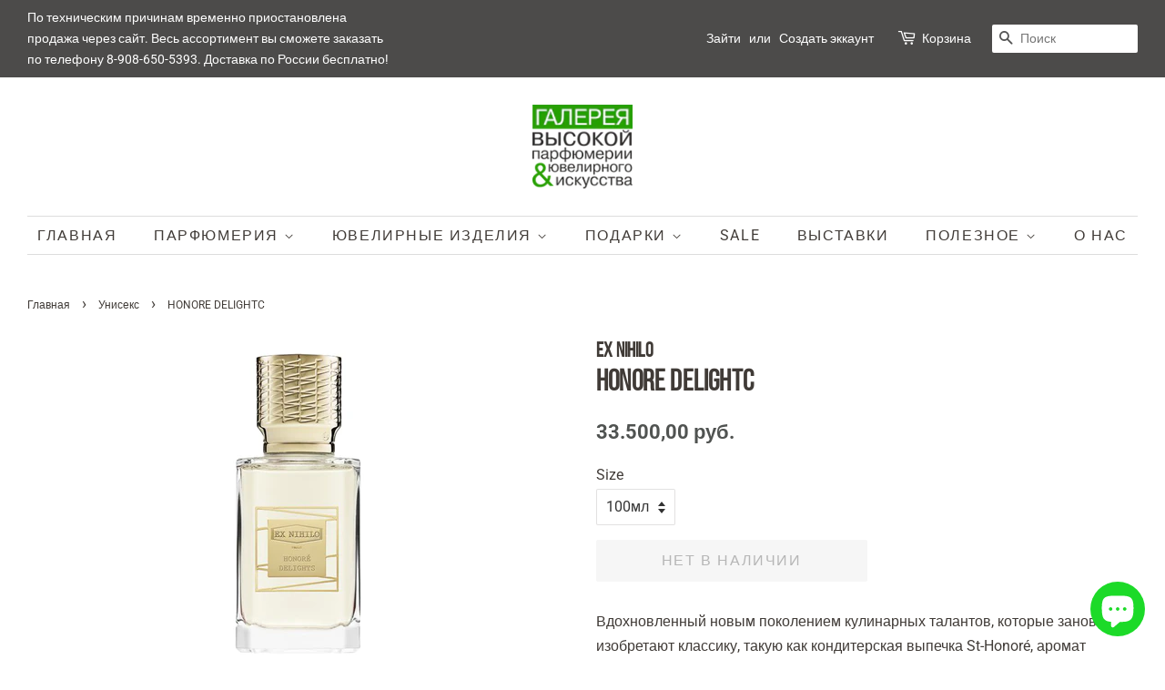

--- FILE ---
content_type: text/html; charset=utf-8
request_url: https://izumrud.gallery/collections/frontpage/products/honore-delightc
body_size: 24764
content:
<!doctype html>
<html class="no-js">
<head>

  <!-- Basic page needs ================================================== -->
  <meta charset="utf-8">
  <meta http-equiv="X-UA-Compatible" content="IE=edge,chrome=1">
  
  
  
  <link rel="shortcut icon" href="//izumrud.gallery/cdn/shop/files/GHP-green_32x32.png?v=1614303392" type="image/png" />
  

  <!-- Title and description ================================================== -->
  <title>
  Fleur Narcotique Духи | Ex Nihilo | Нишевые Ароматы | Иркутск | Селективная парфюмерия &ndash; Галерея Высокой Парфюмерии и Ювелирного Искусства
  </title>

  
  <meta name="description" content="Ex Nihilo | Нишевые Ароматы | Иркутск | Селективная парфюмерия Роскошный, соблазнительный, очень сексуальный и нежный аромат! В старте аромата, горечь бергамота оттенена нотой спелого персика, сердце аромата раскрывается влажными шикарными бутонами пиона и тонким элегантным жасмином. Аромат переливается и играет, оставляя за собой тонкий шлейф из цветов и фруктов.">
  

  <!-- Social meta ================================================== -->
  <!-- /snippets/social-meta-tags.liquid -->




<meta property="og:site_name" content="Галерея Высокой Парфюмерии и Ювелирного Искусства">
<meta property="og:url" content="https://izumrud.gallery/products/honore-delightc">
<meta property="og:title" content="HONORE DELIGHTC">
<meta property="og:type" content="product">
<meta property="og:description" content="Ex Nihilo | Нишевые Ароматы | Иркутск | Селективная парфюмерия Роскошный, соблазнительный, очень сексуальный и нежный аромат! В старте аромата, горечь бергамота оттенена нотой спелого персика, сердце аромата раскрывается влажными шикарными бутонами пиона и тонким элегантным жасмином. Аромат переливается и играет, оставляя за собой тонкий шлейф из цветов и фруктов.">

  <meta property="og:price:amount" content="27.200,00">
  <meta property="og:price:currency" content="RUB">

<meta property="og:image" content="http://izumrud.gallery/cdn/shop/products/1_4ef0326b-a444-449b-a872-a208a95b825f_1200x1200.jpg?v=1635477149">
<meta property="og:image:secure_url" content="https://izumrud.gallery/cdn/shop/products/1_4ef0326b-a444-449b-a872-a208a95b825f_1200x1200.jpg?v=1635477149">


<meta name="twitter:card" content="summary_large_image">
<meta name="twitter:title" content="HONORE DELIGHTC">
<meta name="twitter:description" content="Ex Nihilo | Нишевые Ароматы | Иркутск | Селективная парфюмерия Роскошный, соблазнительный, очень сексуальный и нежный аромат! В старте аромата, горечь бергамота оттенена нотой спелого персика, сердце аромата раскрывается влажными шикарными бутонами пиона и тонким элегантным жасмином. Аромат переливается и играет, оставляя за собой тонкий шлейф из цветов и фруктов.">


  <!-- Helpers ================================================== -->
  <link rel="canonical" href="https://izumrud.gallery/products/honore-delightc">
  <meta name="viewport" content="width=device-width,initial-scale=1">
  <meta name="theme-color" content="#505351">

  <!-- CSS ================================================== -->
  <link href="//izumrud.gallery/cdn/shop/t/3/assets/timber.scss.css?v=112475859231165417781759260451" rel="stylesheet" type="text/css" media="all" />
  <link href="//izumrud.gallery/cdn/shop/t/3/assets/theme.scss.css?v=38780758362616322811759260451" rel="stylesheet" type="text/css" media="all" />

  <script>
    window.theme = window.theme || {};

    var theme = {
      strings: {
        addToCart: "В корзину",
        soldOut: "Нет в наличии",
        unavailable: "Нет в наличии",
        zoomClose: "Закрыть (Esc)",
        zoomPrev: "Назад (Левая стрелочка)",
        zoomNext: "Следующая (Правая стрелочка)",
        addressError: "Error looking up that address",
        addressNoResults: "No results for that address",
        addressQueryLimit: "You have exceeded the Google API usage limit. Consider upgrading to a \u003ca href=\"https:\/\/developers.google.com\/maps\/premium\/usage-limits\"\u003ePremium Plan\u003c\/a\u003e.",
        authError: "There was a problem authenticating your Google Maps API Key."
      },
      settings: {
        // Adding some settings to allow the editor to update correctly when they are changed
        enableWideLayout: true,
        typeAccentTransform: true,
        typeAccentSpacing: true,
        baseFontSize: '16px',
        headerBaseFontSize: '32px',
        accentFontSize: '16px'
      },
      variables: {
        mediaQueryMedium: 'screen and (max-width: 768px)',
        bpSmall: false
      },
      moneyFormat: "{{amount_with_comma_separator}} руб."
    }

    document.documentElement.className = document.documentElement.className.replace('no-js', 'supports-js');
  </script>

  <!-- Header hook for plugins ================================================== -->
  <script>window.performance && window.performance.mark && window.performance.mark('shopify.content_for_header.start');</script><meta id="shopify-digital-wallet" name="shopify-digital-wallet" content="/36518821947/digital_wallets/dialog">
<link rel="alternate" type="application/json+oembed" href="https://izumrud.gallery/products/honore-delightc.oembed">
<script async="async" src="/checkouts/internal/preloads.js?locale=en-RU"></script>
<script id="shopify-features" type="application/json">{"accessToken":"a03d0bf477f526b9fc026ba3364ec08c","betas":["rich-media-storefront-analytics"],"domain":"izumrud.gallery","predictiveSearch":true,"shopId":36518821947,"locale":"en"}</script>
<script>var Shopify = Shopify || {};
Shopify.shop = "perfume-and-jewelry.myshopify.com";
Shopify.locale = "en";
Shopify.currency = {"active":"RUB","rate":"1.0"};
Shopify.country = "RU";
Shopify.theme = {"name":"Changed \"Buy it Now\"","id":97180319803,"schema_name":"Minimal","schema_version":"11.7.11","theme_store_id":380,"role":"main"};
Shopify.theme.handle = "null";
Shopify.theme.style = {"id":null,"handle":null};
Shopify.cdnHost = "izumrud.gallery/cdn";
Shopify.routes = Shopify.routes || {};
Shopify.routes.root = "/";</script>
<script type="module">!function(o){(o.Shopify=o.Shopify||{}).modules=!0}(window);</script>
<script>!function(o){function n(){var o=[];function n(){o.push(Array.prototype.slice.apply(arguments))}return n.q=o,n}var t=o.Shopify=o.Shopify||{};t.loadFeatures=n(),t.autoloadFeatures=n()}(window);</script>
<script id="shop-js-analytics" type="application/json">{"pageType":"product"}</script>
<script defer="defer" async type="module" src="//izumrud.gallery/cdn/shopifycloud/shop-js/modules/v2/client.init-shop-cart-sync_BN7fPSNr.en.esm.js"></script>
<script defer="defer" async type="module" src="//izumrud.gallery/cdn/shopifycloud/shop-js/modules/v2/chunk.common_Cbph3Kss.esm.js"></script>
<script defer="defer" async type="module" src="//izumrud.gallery/cdn/shopifycloud/shop-js/modules/v2/chunk.modal_DKumMAJ1.esm.js"></script>
<script type="module">
  await import("//izumrud.gallery/cdn/shopifycloud/shop-js/modules/v2/client.init-shop-cart-sync_BN7fPSNr.en.esm.js");
await import("//izumrud.gallery/cdn/shopifycloud/shop-js/modules/v2/chunk.common_Cbph3Kss.esm.js");
await import("//izumrud.gallery/cdn/shopifycloud/shop-js/modules/v2/chunk.modal_DKumMAJ1.esm.js");

  window.Shopify.SignInWithShop?.initShopCartSync?.({"fedCMEnabled":true,"windoidEnabled":true});

</script>
<script>(function() {
  var isLoaded = false;
  function asyncLoad() {
    if (isLoaded) return;
    isLoaded = true;
    var urls = ["https:\/\/winads.eraofecom.org\/pull\/perfume-and-jewelry.myshopify.com\/hook.js?shop=perfume-and-jewelry.myshopify.com","https:\/\/www.pxucdn.com\/apps\/uso.js?shop=perfume-and-jewelry.myshopify.com","https:\/\/omnisrc.com\/inShop\/Embed\/shopify.js?shop=perfume-and-jewelry.myshopify.com","\/\/cdn.shopify.com\/proxy\/d91a263acf5367a948d9f51cf0bd96ec337272af7e9404bd336c8bbcb115f027\/api.goaffpro.com\/loader.js?shop=perfume-and-jewelry.myshopify.com\u0026sp-cache-control=cHVibGljLCBtYXgtYWdlPTkwMA"];
    for (var i = 0; i < urls.length; i++) {
      var s = document.createElement('script');
      s.type = 'text/javascript';
      s.async = true;
      s.src = urls[i];
      var x = document.getElementsByTagName('script')[0];
      x.parentNode.insertBefore(s, x);
    }
  };
  if(window.attachEvent) {
    window.attachEvent('onload', asyncLoad);
  } else {
    window.addEventListener('load', asyncLoad, false);
  }
})();</script>
<script id="__st">var __st={"a":36518821947,"offset":28800,"reqid":"80a17d4f-1502-4055-9c81-c3975592df90-1769782942","pageurl":"izumrud.gallery\/collections\/frontpage\/products\/honore-delightc","u":"800e4d51b91d","p":"product","rtyp":"product","rid":6680492802107};</script>
<script>window.ShopifyPaypalV4VisibilityTracking = true;</script>
<script id="captcha-bootstrap">!function(){'use strict';const t='contact',e='account',n='new_comment',o=[[t,t],['blogs',n],['comments',n],[t,'customer']],c=[[e,'customer_login'],[e,'guest_login'],[e,'recover_customer_password'],[e,'create_customer']],r=t=>t.map((([t,e])=>`form[action*='/${t}']:not([data-nocaptcha='true']) input[name='form_type'][value='${e}']`)).join(','),a=t=>()=>t?[...document.querySelectorAll(t)].map((t=>t.form)):[];function s(){const t=[...o],e=r(t);return a(e)}const i='password',u='form_key',d=['recaptcha-v3-token','g-recaptcha-response','h-captcha-response',i],f=()=>{try{return window.sessionStorage}catch{return}},m='__shopify_v',_=t=>t.elements[u];function p(t,e,n=!1){try{const o=window.sessionStorage,c=JSON.parse(o.getItem(e)),{data:r}=function(t){const{data:e,action:n}=t;return t[m]||n?{data:e,action:n}:{data:t,action:n}}(c);for(const[e,n]of Object.entries(r))t.elements[e]&&(t.elements[e].value=n);n&&o.removeItem(e)}catch(o){console.error('form repopulation failed',{error:o})}}const l='form_type',E='cptcha';function T(t){t.dataset[E]=!0}const w=window,h=w.document,L='Shopify',v='ce_forms',y='captcha';let A=!1;((t,e)=>{const n=(g='f06e6c50-85a8-45c8-87d0-21a2b65856fe',I='https://cdn.shopify.com/shopifycloud/storefront-forms-hcaptcha/ce_storefront_forms_captcha_hcaptcha.v1.5.2.iife.js',D={infoText:'Protected by hCaptcha',privacyText:'Privacy',termsText:'Terms'},(t,e,n)=>{const o=w[L][v],c=o.bindForm;if(c)return c(t,g,e,D).then(n);var r;o.q.push([[t,g,e,D],n]),r=I,A||(h.body.append(Object.assign(h.createElement('script'),{id:'captcha-provider',async:!0,src:r})),A=!0)});var g,I,D;w[L]=w[L]||{},w[L][v]=w[L][v]||{},w[L][v].q=[],w[L][y]=w[L][y]||{},w[L][y].protect=function(t,e){n(t,void 0,e),T(t)},Object.freeze(w[L][y]),function(t,e,n,w,h,L){const[v,y,A,g]=function(t,e,n){const i=e?o:[],u=t?c:[],d=[...i,...u],f=r(d),m=r(i),_=r(d.filter((([t,e])=>n.includes(e))));return[a(f),a(m),a(_),s()]}(w,h,L),I=t=>{const e=t.target;return e instanceof HTMLFormElement?e:e&&e.form},D=t=>v().includes(t);t.addEventListener('submit',(t=>{const e=I(t);if(!e)return;const n=D(e)&&!e.dataset.hcaptchaBound&&!e.dataset.recaptchaBound,o=_(e),c=g().includes(e)&&(!o||!o.value);(n||c)&&t.preventDefault(),c&&!n&&(function(t){try{if(!f())return;!function(t){const e=f();if(!e)return;const n=_(t);if(!n)return;const o=n.value;o&&e.removeItem(o)}(t);const e=Array.from(Array(32),(()=>Math.random().toString(36)[2])).join('');!function(t,e){_(t)||t.append(Object.assign(document.createElement('input'),{type:'hidden',name:u})),t.elements[u].value=e}(t,e),function(t,e){const n=f();if(!n)return;const o=[...t.querySelectorAll(`input[type='${i}']`)].map((({name:t})=>t)),c=[...d,...o],r={};for(const[a,s]of new FormData(t).entries())c.includes(a)||(r[a]=s);n.setItem(e,JSON.stringify({[m]:1,action:t.action,data:r}))}(t,e)}catch(e){console.error('failed to persist form',e)}}(e),e.submit())}));const S=(t,e)=>{t&&!t.dataset[E]&&(n(t,e.some((e=>e===t))),T(t))};for(const o of['focusin','change'])t.addEventListener(o,(t=>{const e=I(t);D(e)&&S(e,y())}));const B=e.get('form_key'),M=e.get(l),P=B&&M;t.addEventListener('DOMContentLoaded',(()=>{const t=y();if(P)for(const e of t)e.elements[l].value===M&&p(e,B);[...new Set([...A(),...v().filter((t=>'true'===t.dataset.shopifyCaptcha))])].forEach((e=>S(e,t)))}))}(h,new URLSearchParams(w.location.search),n,t,e,['guest_login'])})(!0,!0)}();</script>
<script integrity="sha256-4kQ18oKyAcykRKYeNunJcIwy7WH5gtpwJnB7kiuLZ1E=" data-source-attribution="shopify.loadfeatures" defer="defer" src="//izumrud.gallery/cdn/shopifycloud/storefront/assets/storefront/load_feature-a0a9edcb.js" crossorigin="anonymous"></script>
<script data-source-attribution="shopify.dynamic_checkout.dynamic.init">var Shopify=Shopify||{};Shopify.PaymentButton=Shopify.PaymentButton||{isStorefrontPortableWallets:!0,init:function(){window.Shopify.PaymentButton.init=function(){};var t=document.createElement("script");t.src="https://izumrud.gallery/cdn/shopifycloud/portable-wallets/latest/portable-wallets.en.js",t.type="module",document.head.appendChild(t)}};
</script>
<script data-source-attribution="shopify.dynamic_checkout.buyer_consent">
  function portableWalletsHideBuyerConsent(e){var t=document.getElementById("shopify-buyer-consent"),n=document.getElementById("shopify-subscription-policy-button");t&&n&&(t.classList.add("hidden"),t.setAttribute("aria-hidden","true"),n.removeEventListener("click",e))}function portableWalletsShowBuyerConsent(e){var t=document.getElementById("shopify-buyer-consent"),n=document.getElementById("shopify-subscription-policy-button");t&&n&&(t.classList.remove("hidden"),t.removeAttribute("aria-hidden"),n.addEventListener("click",e))}window.Shopify?.PaymentButton&&(window.Shopify.PaymentButton.hideBuyerConsent=portableWalletsHideBuyerConsent,window.Shopify.PaymentButton.showBuyerConsent=portableWalletsShowBuyerConsent);
</script>
<script>
  function portableWalletsCleanup(e){e&&e.src&&console.error("Failed to load portable wallets script "+e.src);var t=document.querySelectorAll("shopify-accelerated-checkout .shopify-payment-button__skeleton, shopify-accelerated-checkout-cart .wallet-cart-button__skeleton"),e=document.getElementById("shopify-buyer-consent");for(let e=0;e<t.length;e++)t[e].remove();e&&e.remove()}function portableWalletsNotLoadedAsModule(e){e instanceof ErrorEvent&&"string"==typeof e.message&&e.message.includes("import.meta")&&"string"==typeof e.filename&&e.filename.includes("portable-wallets")&&(window.removeEventListener("error",portableWalletsNotLoadedAsModule),window.Shopify.PaymentButton.failedToLoad=e,"loading"===document.readyState?document.addEventListener("DOMContentLoaded",window.Shopify.PaymentButton.init):window.Shopify.PaymentButton.init())}window.addEventListener("error",portableWalletsNotLoadedAsModule);
</script>

<script type="module" src="https://izumrud.gallery/cdn/shopifycloud/portable-wallets/latest/portable-wallets.en.js" onError="portableWalletsCleanup(this)" crossorigin="anonymous"></script>
<script nomodule>
  document.addEventListener("DOMContentLoaded", portableWalletsCleanup);
</script>

<link id="shopify-accelerated-checkout-styles" rel="stylesheet" media="screen" href="https://izumrud.gallery/cdn/shopifycloud/portable-wallets/latest/accelerated-checkout-backwards-compat.css" crossorigin="anonymous">
<style id="shopify-accelerated-checkout-cart">
        #shopify-buyer-consent {
  margin-top: 1em;
  display: inline-block;
  width: 100%;
}

#shopify-buyer-consent.hidden {
  display: none;
}

#shopify-subscription-policy-button {
  background: none;
  border: none;
  padding: 0;
  text-decoration: underline;
  font-size: inherit;
  cursor: pointer;
}

#shopify-subscription-policy-button::before {
  box-shadow: none;
}

      </style>

<script>window.performance && window.performance.mark && window.performance.mark('shopify.content_for_header.end');</script>

  <script src="//izumrud.gallery/cdn/shop/t/3/assets/jquery-2.2.3.min.js?v=58211863146907186831590025516" type="text/javascript"></script>

  <script src="//izumrud.gallery/cdn/shop/t/3/assets/lazysizes.min.js?v=155223123402716617051590025517" async="async"></script>

  
  

<!-- Yandex.Metrika counter --><script type="text/javascript">
/* PRELOADS */
var loadScript = function(url, callback) {
    var script = document.createElement("script");
    script.type = "text/javascript";

    // If the browser is Internet Explorer.
    if (script.readyState) {
        script.onreadystatechange = function() {
            if (script.readyState == "loaded" || script.readyState == "complete") {
                script.onreadystatechange = null;
                callback();
            }
        };
        // For any other browser.
    } else {
        script.onload = function() {
            callback();
        };
    }

    script.src = url;
    document.getElementsByTagName("head")[0].appendChild(script);
};

loadScript('//ajax.googleapis.com/ajax/libs/jquery/3.1.1/jquery.min.js', function() {
jQuery311 = window.jQuery.noConflict(true);

if (jQuery311) {
    /* =====================
    | DYNAMIC DEPENDENCIES |
    --------------------- */

    __bva__ = {
        dynamicCart: false,
        debug: false,
        cart: null,
        wishlist: null,
        removeCart: null
    };

    customBindings = {
        cartTriggers: [],
        viewCart: [],
        removeCartTrigger: [],
        cartVisableSelector: [],
    };

    /* DO NOT EDIT */
    defaultBindings = {
        cartTriggers: ['form[action="/cart/add"] [type="submit"],.add-to-cart,.cart-btn'],
        viewCart: ['form[action="/cart"],.my-cart,.trigger-cart,#mobileCart'],
        removeCartTrigger: ['[href*="/cart/change"]'],
        cartVisableSelector: ['.inlinecart.is-active,.inline-cart.is-active'],
    };

    objectArray = customBindings;
    outputObject = __bva__;

    applyBindings = function(objectArray, outputObject) {
        for (var x in objectArray) {
            var key = x;
            var objs = objectArray[x];
            values = [];
            if (objs.length > 0) {
                values.push(objs);
                if (key in outputObject) {
                    values.push(outputObject[key]);
                    outputObject[key] = values.join(", ");
                } else {
                    outputObject[key] = values.join(", ");
                }
            }
        }
    };

    applyBindings(customBindings, __bva__);
    applyBindings(defaultBindings, __bva__);

    window.dataLayer = window.dataLayer || [];

    var template = "product";

    /* ==========
    | DATALAYERS |
    ----------- */

    /* DATALAYER: Product View */

    if (template.match(/.*product.*/gi) && !template.match(/.*collection.*/gi)) {

        sku = '';
        var product_view = {
            'products': [{
                'id': "6680492802107",
                'name': "HONORE DELIGHTC",
                'price': "27.200.00",
                'brand': "Ex Nihilo",
                'category': "Унисекс",
                 
                 
                
                "variant": "100мл",
                 
                 
                 
                 
                
            }]
        };

        function productView() {
            var sku = '';
            
            dataLayer.push({
                "ecommerce": {
                    "detail": product_view
                }
            });

            if (__bva__.debug) {
                console.log("Product" + " :" + JSON.stringify(product_view, null, " "));
            }
        }
          
        productView();

        jQuery311(document).on('click', __bva__.cartTriggers, function() {
            var skumatch = "";
            if (sku != skumatch) {
                productView();
            }
        });
    }
      
    /* DATALAYER: Cart Remove */
    var cart = {
        'products': []
    };
    var lots_of_stuff_already_done = false;

    __bva__.cart = cart.products;
    
    jQuery311(document).on('click', __bva__.removeCartTrigger, function(event) {
        event.preventDefault();

        var href = jQuery311(this).attr('href');
        
        if (lots_of_stuff_already_done) {
            lots_of_stuff_already_done = false;
            return;
        }
        
        jQuery311.getJSON("/cart.js", function(response) {
            __bva__.removeCart = response;
            var removeFromCart = {
                'products': __bva__.removeCart.items.map(function(line_item) {
                    return {
                        'id': line_item.id,
                        'name': line_item.title,
                        'quantity': line_item.quantity
                    }
                })
            };

            __bva__.removeCart = removeFromCart;
            var cartIDs = [];
            var removeIDs = [];
            var removeCart = [];


            for (var i = __bva__.cart.length - 1; i >= 0; i--) {
                var x = parseFloat(__bva__.cart[i].variant);
                cartIDs.push(x)
            }
            for (var i = __bva__.removeCart.products.length - 1; i >= 0; i--) {
                var x = parseFloat(__bva__.removeCart.products[i].variant);
                removeIDs.push(x)
            }

            function arr_diff(b, c) {
                var a = [],
                    diff = [];
                for (var i = 0; i < b.length; i++) {
                    a[b[i]] = true
                }
                for (var i = 0; i < c.length; i++) {
                    if (a[c[i]]) {
                        delete a[c[i]]
                    } else {
                        a[c[i]] = true
                    }
                }
                for (var k in a) {
                    diff.push(k)
                }
                return diff
            };
            var x = arr_diff(cartIDs, removeIDs)[0];
            for (var i = __bva__.cart.length - 1; i >= 0; i--) {
                if (__bva__.cart[i].variant == x) {
                    removeCart.push(__bva__.cart[i])
                }
            }

            dataLayer.push({
                "ecommerce": {
                    "remove": removeFromCart
                }
            });

            if (__bva__.debug) {
                console.log("Cart" + " :" + JSON.stringify(removeCart, null, " "));
            }
            
            lots_of_stuff_already_done = true;
            
        });
    });
      
    /* DATALAYER: Add to Cart */

    jQuery311(document).ready(function() {
        viewcartfire = 0;

        jQuery311(document).on('click', __bva__.viewCart, function(event) {
            if (viewcartfire !== 1) {
                viewcartfire = 1;
            }
        });

        /*jQuery.getJSON('/cart.js', function(response) {
            __bva__.cart = response;
            
            var cart = {
                'products': __bva__.cart.items.map(function(line_item) {
                    return {
                        'id': line_item.id,
                        'sku': line_item.sku,
                        'variant': line_item.variant_id,
                        'name': line_item.title,
                        'price': (line_item.price / 100),
                        'quantity': line_item.quantity
                    }
                })
            }

            __bva__.cart = cart;
            collection_cartIDs = [];
            collection_matchIDs = [];
            collection_addtocart = [];
            for (var i = __bva__.cart.products.length - 1; i >= 0; i--) {
                var x = parseFloat(__bva__.cart.products[i].variant);
                collection_cartIDs.push(x);
            }
        });*/

        function __bva__addtocart() {
            var product_add = {
                'products': [{
                    'id': "6680492802107",
                    'name': "HONORE DELIGHTC",
                    'price': "27.200.00",
                    'brand': "Ex Nihilo",
                    'category': "Унисекс",
                     
                       
                        
                            "variant": "100мл",
                         
                       
                         
                       
                    
                    'quantity': jQuery311('[name="quantity"]').val(),
                }]
            };
          
            dataLayer.push({
                "ecommerce": {
                    "add": product_add
                }
            });

            if (__bva__.debug) {
                console.log("Add to Cart" + " :" + JSON.stringify(product_add, null, " "));
            }
        }

        jQuery311(__bva__.cartTriggers).on('click', function() {
            __bva__addtocart();
        });
    });
}
});
</script>
<script type="text/javascript" >
   (function(m,e,t,r,i,k,a){m[i]=m[i]||function(){(m[i].a=m[i].a||[]).push(arguments)};
   m[i].l=1*new Date();k=e.createElement(t),a=e.getElementsByTagName(t)[0],k.async=1,k.src=r,a.parentNode.insertBefore(k,a)})
   (window, document, "script", "https://mc.yandex.ru/metrika/tag.js", "ym");

   ym(70275958, "init", {
        clickmap:true,
        trackLinks:true,
        accurateTrackBounce:true,
        webvisor:true,
        ecommerce:"dataLayer"
   });
</script>
<noscript><div><img src="https://mc.yandex.ru/watch/70275958" style="position:absolute; left:-9999px;" alt="" /></div></noscript>
<!-- /Yandex.Metrika counter -->
<!-- BEGIN app block: shopify://apps/xo-insert-code/blocks/insert-code-header/72017b12-3679-442e-b23c-5c62460717f5 --><!-- XO-InsertCode Header -->


<meta name="facebook-domain-verification" content="4t1ikmpfaknxt2gy0s51e3ttbkzq5e" />
<!-- Yandex.Metrika counter -->
<script type="text/javascript" >
   (function(m,e,t,r,i,k,a){m[i]=m[i]||function(){(m[i].a=m[i].a||[]).push(arguments)};
   m[i].l=1*new Date();k=e.createElement(t),a=e.getElementsByTagName(t)[0],k.async=1,k.src=r,a.parentNode.insertBefore(k,a)})
   (window, document, "script", "https://mc.yandex.ru/metrika/tag.js", "ym");

   ym(86173724, "init", {
        clickmap:true,
        trackLinks:true,
        accurateTrackBounce:true,
        webvisor:true
   });
</script>
<noscript><div><img src="https://mc.yandex.ru/watch/86173724" style="position:absolute; left:-9999px;" alt="" /></div></noscript>
<!-- /Yandex.Metrika counter -->



  
<!-- End: XO-InsertCode Header -->


<!-- END app block --><script src="https://cdn.shopify.com/extensions/e8878072-2f6b-4e89-8082-94b04320908d/inbox-1254/assets/inbox-chat-loader.js" type="text/javascript" defer="defer"></script>
<link href="https://monorail-edge.shopifysvc.com" rel="dns-prefetch">
<script>(function(){if ("sendBeacon" in navigator && "performance" in window) {try {var session_token_from_headers = performance.getEntriesByType('navigation')[0].serverTiming.find(x => x.name == '_s').description;} catch {var session_token_from_headers = undefined;}var session_cookie_matches = document.cookie.match(/_shopify_s=([^;]*)/);var session_token_from_cookie = session_cookie_matches && session_cookie_matches.length === 2 ? session_cookie_matches[1] : "";var session_token = session_token_from_headers || session_token_from_cookie || "";function handle_abandonment_event(e) {var entries = performance.getEntries().filter(function(entry) {return /monorail-edge.shopifysvc.com/.test(entry.name);});if (!window.abandonment_tracked && entries.length === 0) {window.abandonment_tracked = true;var currentMs = Date.now();var navigation_start = performance.timing.navigationStart;var payload = {shop_id: 36518821947,url: window.location.href,navigation_start,duration: currentMs - navigation_start,session_token,page_type: "product"};window.navigator.sendBeacon("https://monorail-edge.shopifysvc.com/v1/produce", JSON.stringify({schema_id: "online_store_buyer_site_abandonment/1.1",payload: payload,metadata: {event_created_at_ms: currentMs,event_sent_at_ms: currentMs}}));}}window.addEventListener('pagehide', handle_abandonment_event);}}());</script>
<script id="web-pixels-manager-setup">(function e(e,d,r,n,o){if(void 0===o&&(o={}),!Boolean(null===(a=null===(i=window.Shopify)||void 0===i?void 0:i.analytics)||void 0===a?void 0:a.replayQueue)){var i,a;window.Shopify=window.Shopify||{};var t=window.Shopify;t.analytics=t.analytics||{};var s=t.analytics;s.replayQueue=[],s.publish=function(e,d,r){return s.replayQueue.push([e,d,r]),!0};try{self.performance.mark("wpm:start")}catch(e){}var l=function(){var e={modern:/Edge?\/(1{2}[4-9]|1[2-9]\d|[2-9]\d{2}|\d{4,})\.\d+(\.\d+|)|Firefox\/(1{2}[4-9]|1[2-9]\d|[2-9]\d{2}|\d{4,})\.\d+(\.\d+|)|Chrom(ium|e)\/(9{2}|\d{3,})\.\d+(\.\d+|)|(Maci|X1{2}).+ Version\/(15\.\d+|(1[6-9]|[2-9]\d|\d{3,})\.\d+)([,.]\d+|)( \(\w+\)|)( Mobile\/\w+|) Safari\/|Chrome.+OPR\/(9{2}|\d{3,})\.\d+\.\d+|(CPU[ +]OS|iPhone[ +]OS|CPU[ +]iPhone|CPU IPhone OS|CPU iPad OS)[ +]+(15[._]\d+|(1[6-9]|[2-9]\d|\d{3,})[._]\d+)([._]\d+|)|Android:?[ /-](13[3-9]|1[4-9]\d|[2-9]\d{2}|\d{4,})(\.\d+|)(\.\d+|)|Android.+Firefox\/(13[5-9]|1[4-9]\d|[2-9]\d{2}|\d{4,})\.\d+(\.\d+|)|Android.+Chrom(ium|e)\/(13[3-9]|1[4-9]\d|[2-9]\d{2}|\d{4,})\.\d+(\.\d+|)|SamsungBrowser\/([2-9]\d|\d{3,})\.\d+/,legacy:/Edge?\/(1[6-9]|[2-9]\d|\d{3,})\.\d+(\.\d+|)|Firefox\/(5[4-9]|[6-9]\d|\d{3,})\.\d+(\.\d+|)|Chrom(ium|e)\/(5[1-9]|[6-9]\d|\d{3,})\.\d+(\.\d+|)([\d.]+$|.*Safari\/(?![\d.]+ Edge\/[\d.]+$))|(Maci|X1{2}).+ Version\/(10\.\d+|(1[1-9]|[2-9]\d|\d{3,})\.\d+)([,.]\d+|)( \(\w+\)|)( Mobile\/\w+|) Safari\/|Chrome.+OPR\/(3[89]|[4-9]\d|\d{3,})\.\d+\.\d+|(CPU[ +]OS|iPhone[ +]OS|CPU[ +]iPhone|CPU IPhone OS|CPU iPad OS)[ +]+(10[._]\d+|(1[1-9]|[2-9]\d|\d{3,})[._]\d+)([._]\d+|)|Android:?[ /-](13[3-9]|1[4-9]\d|[2-9]\d{2}|\d{4,})(\.\d+|)(\.\d+|)|Mobile Safari.+OPR\/([89]\d|\d{3,})\.\d+\.\d+|Android.+Firefox\/(13[5-9]|1[4-9]\d|[2-9]\d{2}|\d{4,})\.\d+(\.\d+|)|Android.+Chrom(ium|e)\/(13[3-9]|1[4-9]\d|[2-9]\d{2}|\d{4,})\.\d+(\.\d+|)|Android.+(UC? ?Browser|UCWEB|U3)[ /]?(15\.([5-9]|\d{2,})|(1[6-9]|[2-9]\d|\d{3,})\.\d+)\.\d+|SamsungBrowser\/(5\.\d+|([6-9]|\d{2,})\.\d+)|Android.+MQ{2}Browser\/(14(\.(9|\d{2,})|)|(1[5-9]|[2-9]\d|\d{3,})(\.\d+|))(\.\d+|)|K[Aa][Ii]OS\/(3\.\d+|([4-9]|\d{2,})\.\d+)(\.\d+|)/},d=e.modern,r=e.legacy,n=navigator.userAgent;return n.match(d)?"modern":n.match(r)?"legacy":"unknown"}(),u="modern"===l?"modern":"legacy",c=(null!=n?n:{modern:"",legacy:""})[u],f=function(e){return[e.baseUrl,"/wpm","/b",e.hashVersion,"modern"===e.buildTarget?"m":"l",".js"].join("")}({baseUrl:d,hashVersion:r,buildTarget:u}),m=function(e){var d=e.version,r=e.bundleTarget,n=e.surface,o=e.pageUrl,i=e.monorailEndpoint;return{emit:function(e){var a=e.status,t=e.errorMsg,s=(new Date).getTime(),l=JSON.stringify({metadata:{event_sent_at_ms:s},events:[{schema_id:"web_pixels_manager_load/3.1",payload:{version:d,bundle_target:r,page_url:o,status:a,surface:n,error_msg:t},metadata:{event_created_at_ms:s}}]});if(!i)return console&&console.warn&&console.warn("[Web Pixels Manager] No Monorail endpoint provided, skipping logging."),!1;try{return self.navigator.sendBeacon.bind(self.navigator)(i,l)}catch(e){}var u=new XMLHttpRequest;try{return u.open("POST",i,!0),u.setRequestHeader("Content-Type","text/plain"),u.send(l),!0}catch(e){return console&&console.warn&&console.warn("[Web Pixels Manager] Got an unhandled error while logging to Monorail."),!1}}}}({version:r,bundleTarget:l,surface:e.surface,pageUrl:self.location.href,monorailEndpoint:e.monorailEndpoint});try{o.browserTarget=l,function(e){var d=e.src,r=e.async,n=void 0===r||r,o=e.onload,i=e.onerror,a=e.sri,t=e.scriptDataAttributes,s=void 0===t?{}:t,l=document.createElement("script"),u=document.querySelector("head"),c=document.querySelector("body");if(l.async=n,l.src=d,a&&(l.integrity=a,l.crossOrigin="anonymous"),s)for(var f in s)if(Object.prototype.hasOwnProperty.call(s,f))try{l.dataset[f]=s[f]}catch(e){}if(o&&l.addEventListener("load",o),i&&l.addEventListener("error",i),u)u.appendChild(l);else{if(!c)throw new Error("Did not find a head or body element to append the script");c.appendChild(l)}}({src:f,async:!0,onload:function(){if(!function(){var e,d;return Boolean(null===(d=null===(e=window.Shopify)||void 0===e?void 0:e.analytics)||void 0===d?void 0:d.initialized)}()){var d=window.webPixelsManager.init(e)||void 0;if(d){var r=window.Shopify.analytics;r.replayQueue.forEach((function(e){var r=e[0],n=e[1],o=e[2];d.publishCustomEvent(r,n,o)})),r.replayQueue=[],r.publish=d.publishCustomEvent,r.visitor=d.visitor,r.initialized=!0}}},onerror:function(){return m.emit({status:"failed",errorMsg:"".concat(f," has failed to load")})},sri:function(e){var d=/^sha384-[A-Za-z0-9+/=]+$/;return"string"==typeof e&&d.test(e)}(c)?c:"",scriptDataAttributes:o}),m.emit({status:"loading"})}catch(e){m.emit({status:"failed",errorMsg:(null==e?void 0:e.message)||"Unknown error"})}}})({shopId: 36518821947,storefrontBaseUrl: "https://izumrud.gallery",extensionsBaseUrl: "https://extensions.shopifycdn.com/cdn/shopifycloud/web-pixels-manager",monorailEndpoint: "https://monorail-edge.shopifysvc.com/unstable/produce_batch",surface: "storefront-renderer",enabledBetaFlags: ["2dca8a86"],webPixelsConfigList: [{"id":"584024123","configuration":"{\"shop\":\"perfume-and-jewelry.myshopify.com\",\"cookie_duration\":\"604800\"}","eventPayloadVersion":"v1","runtimeContext":"STRICT","scriptVersion":"a2e7513c3708f34b1f617d7ce88f9697","type":"APP","apiClientId":2744533,"privacyPurposes":["ANALYTICS","MARKETING"],"dataSharingAdjustments":{"protectedCustomerApprovalScopes":["read_customer_address","read_customer_email","read_customer_name","read_customer_personal_data","read_customer_phone"]}},{"id":"76742715","configuration":"{\"pixel_id\":\"709037513157295\",\"pixel_type\":\"facebook_pixel\",\"metaapp_system_user_token\":\"-\"}","eventPayloadVersion":"v1","runtimeContext":"OPEN","scriptVersion":"ca16bc87fe92b6042fbaa3acc2fbdaa6","type":"APP","apiClientId":2329312,"privacyPurposes":["ANALYTICS","MARKETING","SALE_OF_DATA"],"dataSharingAdjustments":{"protectedCustomerApprovalScopes":["read_customer_address","read_customer_email","read_customer_name","read_customer_personal_data","read_customer_phone"]}},{"id":"51314747","eventPayloadVersion":"v1","runtimeContext":"LAX","scriptVersion":"1","type":"CUSTOM","privacyPurposes":["ANALYTICS"],"name":"Google Analytics tag (migrated)"},{"id":"shopify-app-pixel","configuration":"{}","eventPayloadVersion":"v1","runtimeContext":"STRICT","scriptVersion":"0450","apiClientId":"shopify-pixel","type":"APP","privacyPurposes":["ANALYTICS","MARKETING"]},{"id":"shopify-custom-pixel","eventPayloadVersion":"v1","runtimeContext":"LAX","scriptVersion":"0450","apiClientId":"shopify-pixel","type":"CUSTOM","privacyPurposes":["ANALYTICS","MARKETING"]}],isMerchantRequest: false,initData: {"shop":{"name":"Галерея Высокой Парфюмерии и Ювелирного Искусства","paymentSettings":{"currencyCode":"RUB"},"myshopifyDomain":"perfume-and-jewelry.myshopify.com","countryCode":"RU","storefrontUrl":"https:\/\/izumrud.gallery"},"customer":null,"cart":null,"checkout":null,"productVariants":[{"price":{"amount":33500.0,"currencyCode":"RUB"},"product":{"title":"HONORE DELIGHTC","vendor":"Ex Nihilo","id":"6680492802107","untranslatedTitle":"HONORE DELIGHTC","url":"\/products\/honore-delightc","type":"Парфюмированная Вода"},"id":"39718176129083","image":{"src":"\/\/izumrud.gallery\/cdn\/shop\/products\/1_4ef0326b-a444-449b-a872-a208a95b825f.jpg?v=1635477149"},"sku":null,"title":"100мл","untranslatedTitle":"100мл"},{"price":{"amount":27200.0,"currencyCode":"RUB"},"product":{"title":"HONORE DELIGHTC","vendor":"Ex Nihilo","id":"6680492802107","untranslatedTitle":"HONORE DELIGHTC","url":"\/products\/honore-delightc","type":"Парфюмированная Вода"},"id":"39718176161851","image":{"src":"\/\/izumrud.gallery\/cdn\/shop\/products\/1_4ef0326b-a444-449b-a872-a208a95b825f.jpg?v=1635477149"},"sku":"","title":"50мл","untranslatedTitle":"50мл"}],"purchasingCompany":null},},"https://izumrud.gallery/cdn","1d2a099fw23dfb22ep557258f5m7a2edbae",{"modern":"","legacy":""},{"shopId":"36518821947","storefrontBaseUrl":"https:\/\/izumrud.gallery","extensionBaseUrl":"https:\/\/extensions.shopifycdn.com\/cdn\/shopifycloud\/web-pixels-manager","surface":"storefront-renderer","enabledBetaFlags":"[\"2dca8a86\"]","isMerchantRequest":"false","hashVersion":"1d2a099fw23dfb22ep557258f5m7a2edbae","publish":"custom","events":"[[\"page_viewed\",{}],[\"product_viewed\",{\"productVariant\":{\"price\":{\"amount\":33500.0,\"currencyCode\":\"RUB\"},\"product\":{\"title\":\"HONORE DELIGHTC\",\"vendor\":\"Ex Nihilo\",\"id\":\"6680492802107\",\"untranslatedTitle\":\"HONORE DELIGHTC\",\"url\":\"\/products\/honore-delightc\",\"type\":\"Парфюмированная Вода\"},\"id\":\"39718176129083\",\"image\":{\"src\":\"\/\/izumrud.gallery\/cdn\/shop\/products\/1_4ef0326b-a444-449b-a872-a208a95b825f.jpg?v=1635477149\"},\"sku\":null,\"title\":\"100мл\",\"untranslatedTitle\":\"100мл\"}}]]"});</script><script>
  window.ShopifyAnalytics = window.ShopifyAnalytics || {};
  window.ShopifyAnalytics.meta = window.ShopifyAnalytics.meta || {};
  window.ShopifyAnalytics.meta.currency = 'RUB';
  var meta = {"product":{"id":6680492802107,"gid":"gid:\/\/shopify\/Product\/6680492802107","vendor":"Ex Nihilo","type":"Парфюмированная Вода","handle":"honore-delightc","variants":[{"id":39718176129083,"price":3350000,"name":"HONORE DELIGHTC - 100мл","public_title":"100мл","sku":null},{"id":39718176161851,"price":2720000,"name":"HONORE DELIGHTC - 50мл","public_title":"50мл","sku":""}],"remote":false},"page":{"pageType":"product","resourceType":"product","resourceId":6680492802107,"requestId":"80a17d4f-1502-4055-9c81-c3975592df90-1769782942"}};
  for (var attr in meta) {
    window.ShopifyAnalytics.meta[attr] = meta[attr];
  }
</script>
<script class="analytics">
  (function () {
    var customDocumentWrite = function(content) {
      var jquery = null;

      if (window.jQuery) {
        jquery = window.jQuery;
      } else if (window.Checkout && window.Checkout.$) {
        jquery = window.Checkout.$;
      }

      if (jquery) {
        jquery('body').append(content);
      }
    };

    var hasLoggedConversion = function(token) {
      if (token) {
        return document.cookie.indexOf('loggedConversion=' + token) !== -1;
      }
      return false;
    }

    var setCookieIfConversion = function(token) {
      if (token) {
        var twoMonthsFromNow = new Date(Date.now());
        twoMonthsFromNow.setMonth(twoMonthsFromNow.getMonth() + 2);

        document.cookie = 'loggedConversion=' + token + '; expires=' + twoMonthsFromNow;
      }
    }

    var trekkie = window.ShopifyAnalytics.lib = window.trekkie = window.trekkie || [];
    if (trekkie.integrations) {
      return;
    }
    trekkie.methods = [
      'identify',
      'page',
      'ready',
      'track',
      'trackForm',
      'trackLink'
    ];
    trekkie.factory = function(method) {
      return function() {
        var args = Array.prototype.slice.call(arguments);
        args.unshift(method);
        trekkie.push(args);
        return trekkie;
      };
    };
    for (var i = 0; i < trekkie.methods.length; i++) {
      var key = trekkie.methods[i];
      trekkie[key] = trekkie.factory(key);
    }
    trekkie.load = function(config) {
      trekkie.config = config || {};
      trekkie.config.initialDocumentCookie = document.cookie;
      var first = document.getElementsByTagName('script')[0];
      var script = document.createElement('script');
      script.type = 'text/javascript';
      script.onerror = function(e) {
        var scriptFallback = document.createElement('script');
        scriptFallback.type = 'text/javascript';
        scriptFallback.onerror = function(error) {
                var Monorail = {
      produce: function produce(monorailDomain, schemaId, payload) {
        var currentMs = new Date().getTime();
        var event = {
          schema_id: schemaId,
          payload: payload,
          metadata: {
            event_created_at_ms: currentMs,
            event_sent_at_ms: currentMs
          }
        };
        return Monorail.sendRequest("https://" + monorailDomain + "/v1/produce", JSON.stringify(event));
      },
      sendRequest: function sendRequest(endpointUrl, payload) {
        // Try the sendBeacon API
        if (window && window.navigator && typeof window.navigator.sendBeacon === 'function' && typeof window.Blob === 'function' && !Monorail.isIos12()) {
          var blobData = new window.Blob([payload], {
            type: 'text/plain'
          });

          if (window.navigator.sendBeacon(endpointUrl, blobData)) {
            return true;
          } // sendBeacon was not successful

        } // XHR beacon

        var xhr = new XMLHttpRequest();

        try {
          xhr.open('POST', endpointUrl);
          xhr.setRequestHeader('Content-Type', 'text/plain');
          xhr.send(payload);
        } catch (e) {
          console.log(e);
        }

        return false;
      },
      isIos12: function isIos12() {
        return window.navigator.userAgent.lastIndexOf('iPhone; CPU iPhone OS 12_') !== -1 || window.navigator.userAgent.lastIndexOf('iPad; CPU OS 12_') !== -1;
      }
    };
    Monorail.produce('monorail-edge.shopifysvc.com',
      'trekkie_storefront_load_errors/1.1',
      {shop_id: 36518821947,
      theme_id: 97180319803,
      app_name: "storefront",
      context_url: window.location.href,
      source_url: "//izumrud.gallery/cdn/s/trekkie.storefront.c59ea00e0474b293ae6629561379568a2d7c4bba.min.js"});

        };
        scriptFallback.async = true;
        scriptFallback.src = '//izumrud.gallery/cdn/s/trekkie.storefront.c59ea00e0474b293ae6629561379568a2d7c4bba.min.js';
        first.parentNode.insertBefore(scriptFallback, first);
      };
      script.async = true;
      script.src = '//izumrud.gallery/cdn/s/trekkie.storefront.c59ea00e0474b293ae6629561379568a2d7c4bba.min.js';
      first.parentNode.insertBefore(script, first);
    };
    trekkie.load(
      {"Trekkie":{"appName":"storefront","development":false,"defaultAttributes":{"shopId":36518821947,"isMerchantRequest":null,"themeId":97180319803,"themeCityHash":"15500952243755099447","contentLanguage":"en","currency":"RUB","eventMetadataId":"19a9bab8-1aa9-469e-bd4a-89a495f9815e"},"isServerSideCookieWritingEnabled":true,"monorailRegion":"shop_domain","enabledBetaFlags":["65f19447","b5387b81"]},"Session Attribution":{},"S2S":{"facebookCapiEnabled":true,"source":"trekkie-storefront-renderer","apiClientId":580111}}
    );

    var loaded = false;
    trekkie.ready(function() {
      if (loaded) return;
      loaded = true;

      window.ShopifyAnalytics.lib = window.trekkie;

      var originalDocumentWrite = document.write;
      document.write = customDocumentWrite;
      try { window.ShopifyAnalytics.merchantGoogleAnalytics.call(this); } catch(error) {};
      document.write = originalDocumentWrite;

      window.ShopifyAnalytics.lib.page(null,{"pageType":"product","resourceType":"product","resourceId":6680492802107,"requestId":"80a17d4f-1502-4055-9c81-c3975592df90-1769782942","shopifyEmitted":true});

      var match = window.location.pathname.match(/checkouts\/(.+)\/(thank_you|post_purchase)/)
      var token = match? match[1]: undefined;
      if (!hasLoggedConversion(token)) {
        setCookieIfConversion(token);
        window.ShopifyAnalytics.lib.track("Viewed Product",{"currency":"RUB","variantId":39718176129083,"productId":6680492802107,"productGid":"gid:\/\/shopify\/Product\/6680492802107","name":"HONORE DELIGHTC - 100мл","price":"33500.00","sku":null,"brand":"Ex Nihilo","variant":"100мл","category":"Парфюмированная Вода","nonInteraction":true,"remote":false},undefined,undefined,{"shopifyEmitted":true});
      window.ShopifyAnalytics.lib.track("monorail:\/\/trekkie_storefront_viewed_product\/1.1",{"currency":"RUB","variantId":39718176129083,"productId":6680492802107,"productGid":"gid:\/\/shopify\/Product\/6680492802107","name":"HONORE DELIGHTC - 100мл","price":"33500.00","sku":null,"brand":"Ex Nihilo","variant":"100мл","category":"Парфюмированная Вода","nonInteraction":true,"remote":false,"referer":"https:\/\/izumrud.gallery\/collections\/frontpage\/products\/honore-delightc"});
      }
    });


        var eventsListenerScript = document.createElement('script');
        eventsListenerScript.async = true;
        eventsListenerScript.src = "//izumrud.gallery/cdn/shopifycloud/storefront/assets/shop_events_listener-3da45d37.js";
        document.getElementsByTagName('head')[0].appendChild(eventsListenerScript);

})();</script>
  <script>
  if (!window.ga || (window.ga && typeof window.ga !== 'function')) {
    window.ga = function ga() {
      (window.ga.q = window.ga.q || []).push(arguments);
      if (window.Shopify && window.Shopify.analytics && typeof window.Shopify.analytics.publish === 'function') {
        window.Shopify.analytics.publish("ga_stub_called", {}, {sendTo: "google_osp_migration"});
      }
      console.error("Shopify's Google Analytics stub called with:", Array.from(arguments), "\nSee https://help.shopify.com/manual/promoting-marketing/pixels/pixel-migration#google for more information.");
    };
    if (window.Shopify && window.Shopify.analytics && typeof window.Shopify.analytics.publish === 'function') {
      window.Shopify.analytics.publish("ga_stub_initialized", {}, {sendTo: "google_osp_migration"});
    }
  }
</script>
<script
  defer
  src="https://izumrud.gallery/cdn/shopifycloud/perf-kit/shopify-perf-kit-3.1.0.min.js"
  data-application="storefront-renderer"
  data-shop-id="36518821947"
  data-render-region="gcp-us-central1"
  data-page-type="product"
  data-theme-instance-id="97180319803"
  data-theme-name="Minimal"
  data-theme-version="11.7.11"
  data-monorail-region="shop_domain"
  data-resource-timing-sampling-rate="10"
  data-shs="true"
  data-shs-beacon="true"
  data-shs-export-with-fetch="true"
  data-shs-logs-sample-rate="1"
  data-shs-beacon-endpoint="https://izumrud.gallery/api/collect"
></script>
</head>

<body id="fleur-narcotique-духи-ex-nihilo-нишевые-ароматы-иркутск-селективная-парфюмерия" class="template-product">

  <div id="shopify-section-header" class="shopify-section"><style>
  .logo__image-wrapper {
    max-width: 110px;
  }
  /*================= If logo is above navigation ================== */
  
    .site-nav {
      
        border-top: 1px solid #dddddd;
        border-bottom: 1px solid #dddddd;
      
      margin-top: 30px;
    }

    
      .logo__image-wrapper {
        margin: 0 auto;
      }
    
  

  /*============ If logo is on the same line as navigation ============ */
  


  
</style>

<div data-section-id="header" data-section-type="header-section">
  <div class="header-bar">
    <div class="wrapper medium-down--hide">
      <div class="post-large--display-table">

        
          <div class="header-bar__left post-large--display-table-cell">

            

            

            
              <div class="header-bar__module header-bar__message">
                
                  По техническим причинам временно приостановлена продажа через сайт. Весь ассортимент вы сможете заказать по телефону 8-908-650-5393. Доставка по России бесплатно!
                
              </div>
            

          </div>
        

        <div class="header-bar__right post-large--display-table-cell">

          
            <ul class="header-bar__module header-bar__module--list">
              
                <li>
                  <a href="https://shopify.com/36518821947/account?locale=en&amp;region_country=RU" id="customer_login_link">Зайти</a>
                </li>
                <li>или</li>
                <li>
                  <a href="https://shopify.com/36518821947/account?locale=en" id="customer_register_link">Создать эккаунт</a>
                </li>
              
            </ul>
          

          <div class="header-bar__module">
            <span class="header-bar__sep" aria-hidden="true"></span>
            <a href="/cart" class="cart-page-link">
              <span class="icon icon-cart header-bar__cart-icon" aria-hidden="true"></span>
            </a>
          </div>

          <div class="header-bar__module">
            <a href="/cart" class="cart-page-link">
              Корзина 
              <span class="cart-count header-bar__cart-count hidden-count">0</span>
            </a>
          </div>

          
            
              <div class="header-bar__module header-bar__search">
                


  <form action="/search" method="get" class="header-bar__search-form clearfix" role="search">
    
    <button type="submit" class="btn btn--search icon-fallback-text header-bar__search-submit">
      <span class="icon icon-search" aria-hidden="true"></span>
      <span class="fallback-text">Ввод</span>
    </button>
    <input type="search" name="q" value="" aria-label="Поиск" class="header-bar__search-input" placeholder="Поиск">
  </form>


              </div>
            
          

        </div>
      </div>
    </div>

    <div class="wrapper post-large--hide announcement-bar--mobile">
      
        
          <span>По техническим причинам временно приостановлена продажа через сайт. Весь ассортимент вы сможете заказать по телефону 8-908-650-5393. Доставка по России бесплатно!</span>
        
      
    </div>

    <div class="wrapper post-large--hide">
      
        <button type="button" class="mobile-nav-trigger" id="MobileNavTrigger" aria-controls="MobileNav" aria-expanded="false">
          <span class="icon icon-hamburger" aria-hidden="true"></span>
          Меню
        </button>
      
      <a href="/cart" class="cart-page-link mobile-cart-page-link">
        <span class="icon icon-cart header-bar__cart-icon" aria-hidden="true"></span>
        Корзина  <span class="cart-count hidden-count">0</span>
      </a>
    </div>
    <nav role="navigation">
  <ul id="MobileNav" class="mobile-nav post-large--hide">
    
      
        <li class="mobile-nav__link">
          <a
            href="/"
            class="mobile-nav"
            >
            Главная
          </a>
        </li>
      
    
      
        
        <li class="mobile-nav__link" aria-haspopup="true">
          <a
            href="/collections/%D0%BD%D0%B8%D1%88%D0%B5%D0%B2%D0%B0%D1%8F-%D0%BF%D0%B0%D1%80%D1%84%D1%8E%D0%BC%D0%B5%D1%80%D0%B8%D1%8F"
            class="mobile-nav__sublist-trigger"
            aria-controls="MobileNav-Parent-2"
            aria-expanded="false">
            Парфюмерия
            <span class="icon-fallback-text mobile-nav__sublist-expand" aria-hidden="true">
  <span class="icon icon-plus" aria-hidden="true"></span>
  <span class="fallback-text">+</span>
</span>
<span class="icon-fallback-text mobile-nav__sublist-contract" aria-hidden="true">
  <span class="icon icon-minus" aria-hidden="true"></span>
  <span class="fallback-text">-</span>
</span>

          </a>
          <ul
            id="MobileNav-Parent-2"
            class="mobile-nav__sublist">
            
              <li class="mobile-nav__sublist-link ">
                <a href="/collections/%D0%BD%D0%B8%D1%88%D0%B5%D0%B2%D0%B0%D1%8F-%D0%BF%D0%B0%D1%80%D1%84%D1%8E%D0%BC%D0%B5%D1%80%D0%B8%D1%8F" class="site-nav__link">Все <span class="visually-hidden">Парфюмерия</span></a>
              </li>
            
            
              
                <li class="mobile-nav__sublist-link">
                  <a
                    href="/collections/amouage"
                    >
                    Amouage
                  </a>
                </li>
              
            
              
                <li class="mobile-nav__sublist-link">
                  <a
                    href="/collections/atelier-flou"
                    >
                    Atelier-Flou
                  </a>
                </li>
              
            
              
                <li class="mobile-nav__sublist-link">
                  <a
                    href="/collections/boadicea-the-victorious"
                    >
                    Boadicea The Victorious
                  </a>
                </li>
              
            
              
                <li class="mobile-nav__sublist-link">
                  <a
                    href="/collections/brioni"
                    >
                    Brioni
                  </a>
                </li>
              
            
              
                <li class="mobile-nav__sublist-link">
                  <a
                    href="/collections/christian-richard"
                    >
                    Christian Richard
                  </a>
                </li>
              
            
              
                <li class="mobile-nav__sublist-link">
                  <a
                    href="/collections/eight-bob"
                    >
                    Eight &amp; Bob
                  </a>
                </li>
              
            
              
                <li class="mobile-nav__sublist-link">
                  <a
                    href="/collections/essential-parfums"
                    >
                    Essential Perfums
                  </a>
                </li>
              
            
              
                <li class="mobile-nav__sublist-link">
                  <a
                    href="/collections/ex-nihilo"
                    >
                    Ex Nihilo
                  </a>
                </li>
              
            
              
                <li class="mobile-nav__sublist-link">
                  <a
                    href="/collections/haute-fragrance-company-hfc"
                    >
                    Haute Fragrance Company (HFC)
                  </a>
                </li>
              
            
              
                <li class="mobile-nav__sublist-link">
                  <a
                    href="/collections/initio-parfums-prives"
                    >
                    Initio Parfums Prives
                  </a>
                </li>
              
            
              
                <li class="mobile-nav__sublist-link">
                  <a
                    href="/collections/laurent-mazzone-parfumes-lm-parfums"
                    >
                    Laurent Mazzone Parfums (LM Parfums)
                  </a>
                </li>
              
            
              
                <li class="mobile-nav__sublist-link">
                  <a
                    href="/collections/micallef"
                    >
                    Micallef
                  </a>
                </li>
              
            
              
                <li class="mobile-nav__sublist-link">
                  <a
                    href="/collections/parfums-de-marly"
                    >
                    Parfums de Marly
                  </a>
                </li>
              
            
              
                <li class="mobile-nav__sublist-link">
                  <a
                    href="/collections/the-harmonist"
                    >
                    The Harmonist
                  </a>
                </li>
              
            
          </ul>
        </li>
      
    
      
        
        <li class="mobile-nav__link" aria-haspopup="true">
          <a
            href="/collections/%D1%8E%D0%B2%D0%B5%D0%BB%D0%B8%D1%80%D0%BD%D1%8B%D0%B5-%D1%83%D0%BA%D1%80%D0%B0%D1%88%D0%B5%D0%BD%D0%B8%D1%8F-1"
            class="mobile-nav__sublist-trigger"
            aria-controls="MobileNav-Parent-3"
            aria-expanded="false">
            Ювелирные изделия
            <span class="icon-fallback-text mobile-nav__sublist-expand" aria-hidden="true">
  <span class="icon icon-plus" aria-hidden="true"></span>
  <span class="fallback-text">+</span>
</span>
<span class="icon-fallback-text mobile-nav__sublist-contract" aria-hidden="true">
  <span class="icon icon-minus" aria-hidden="true"></span>
  <span class="fallback-text">-</span>
</span>

          </a>
          <ul
            id="MobileNav-Parent-3"
            class="mobile-nav__sublist">
            
              <li class="mobile-nav__sublist-link ">
                <a href="/collections/%D1%8E%D0%B2%D0%B5%D0%BB%D0%B8%D1%80%D0%BD%D1%8B%D0%B5-%D1%83%D0%BA%D1%80%D0%B0%D1%88%D0%B5%D0%BD%D0%B8%D1%8F-1" class="site-nav__link">Все <span class="visually-hidden">Ювелирные изделия</span></a>
              </li>
            
            
              
                
                <li class="mobile-nav__sublist-link">
                  <a
                    href="/collections/amarin-jewelry"
                    class="mobile-nav__sublist-trigger"
                    aria-controls="MobileNav-Child-3-1"
                    aria-expanded="false"
                    >
                    Amarin
                    <span class="icon-fallback-text mobile-nav__sublist-expand" aria-hidden="true">
  <span class="icon icon-plus" aria-hidden="true"></span>
  <span class="fallback-text">+</span>
</span>
<span class="icon-fallback-text mobile-nav__sublist-contract" aria-hidden="true">
  <span class="icon icon-minus" aria-hidden="true"></span>
  <span class="fallback-text">-</span>
</span>

                  </a>
                  <ul
                    id="MobileNav-Child-3-1"
                    class="mobile-nav__sublist mobile-nav__sublist--grandchilds">
                    
                      <li class="mobile-nav__sublist-link">
                        <a
                          href="/collections/amarin-jewelry/%D0%9F%D0%BE%D0%B4%D0%B2%D0%B5%D1%81%D0%BA%D0%B0"
                          >
                          Подвески
                        </a>
                      </li>
                    
                      <li class="mobile-nav__sublist-link">
                        <a
                          href="/collections/amarin-jewelry/%D0%9A%D0%BE%D0%BB%D1%8C%D1%86%D0%BE"
                          >
                          Кольца
                        </a>
                      </li>
                    
                      <li class="mobile-nav__sublist-link">
                        <a
                          href="/collections/amarin-jewelry/%D0%A1%D0%B5%D1%80%D1%8C%D0%B3%D0%B8"
                          >
                          Серьги
                        </a>
                      </li>
                    
                      <li class="mobile-nav__sublist-link">
                        <a
                          href="/collections/amarin-jewelry/%D0%91%D1%80%D0%BE%D1%88%D1%8C"
                          >
                          Броши
                        </a>
                      </li>
                    
                  </ul>
                </li>
              
            
              
                
                <li class="mobile-nav__sublist-link">
                  <a
                    href="/collections/%D1%8E%D0%B2%D0%B5%D0%BB%D0%B8%D1%80%D0%BD%D1%8B%D0%B5-%D1%83%D0%BA%D1%80%D0%B0%D1%88%D0%B5%D0%BD%D0%B8%D1%8F-%D0%BE%D1%82-%D0%B3%D1%80%D0%B8%D0%B3%D0%BE%D1%80%D0%B8%D1%8F-%D0%BB%D0%B5%D0%BF%D1%81%D0%B0-gl-jewelry"
                    class="mobile-nav__sublist-trigger"
                    aria-controls="MobileNav-Child-3-2"
                    aria-expanded="false"
                    >
                    Украшения от Григория Лепса (GL Jewelry)
                    <span class="icon-fallback-text mobile-nav__sublist-expand" aria-hidden="true">
  <span class="icon icon-plus" aria-hidden="true"></span>
  <span class="fallback-text">+</span>
</span>
<span class="icon-fallback-text mobile-nav__sublist-contract" aria-hidden="true">
  <span class="icon icon-minus" aria-hidden="true"></span>
  <span class="fallback-text">-</span>
</span>

                  </a>
                  <ul
                    id="MobileNav-Child-3-2"
                    class="mobile-nav__sublist mobile-nav__sublist--grandchilds">
                    
                      <li class="mobile-nav__sublist-link">
                        <a
                          href="/collections/%D1%8E%D0%B2%D0%B5%D0%BB%D0%B8%D1%80%D0%BD%D1%8B%D0%B5-%D1%83%D0%BA%D1%80%D0%B0%D1%88%D0%B5%D0%BD%D0%B8%D1%8F-%D0%BE%D1%82-%D0%B3%D1%80%D0%B8%D0%B3%D0%BE%D1%80%D0%B8%D1%8F-%D0%BB%D0%B5%D0%BF%D1%81%D0%B0-gl-jewelry/%D0%9A%D0%BE%D0%BB%D1%8C%D1%86%D0%BE"
                          >
                          Кольца
                        </a>
                      </li>
                    
                      <li class="mobile-nav__sublist-link">
                        <a
                          href="/collections/%D1%8E%D0%B2%D0%B5%D0%BB%D0%B8%D1%80%D0%BD%D1%8B%D0%B5-%D1%83%D0%BA%D1%80%D0%B0%D1%88%D0%B5%D0%BD%D0%B8%D1%8F-1/%D0%B1%D0%B8%D0%B4%D1%81%D1%8B"
                          >
                          Бидсы
                        </a>
                      </li>
                    
                  </ul>
                </li>
              
            
          </ul>
        </li>
      
    
      
        
        <li class="mobile-nav__link" aria-haspopup="true">
          <a
            href="/collections/%D0%BF%D0%BE%D0%B4%D0%B0%D1%80%D0%BA%D0%B8"
            class="mobile-nav__sublist-trigger"
            aria-controls="MobileNav-Parent-4"
            aria-expanded="false">
            Подарки
            <span class="icon-fallback-text mobile-nav__sublist-expand" aria-hidden="true">
  <span class="icon icon-plus" aria-hidden="true"></span>
  <span class="fallback-text">+</span>
</span>
<span class="icon-fallback-text mobile-nav__sublist-contract" aria-hidden="true">
  <span class="icon icon-minus" aria-hidden="true"></span>
  <span class="fallback-text">-</span>
</span>

          </a>
          <ul
            id="MobileNav-Parent-4"
            class="mobile-nav__sublist">
            
              <li class="mobile-nav__sublist-link ">
                <a href="/collections/%D0%BF%D0%BE%D0%B4%D0%B0%D1%80%D0%BA%D0%B8" class="site-nav__link">Все <span class="visually-hidden">Подарки</span></a>
              </li>
            
            
              
                <li class="mobile-nav__sublist-link">
                  <a
                    href="/collections/radical-chic"
                    >
                    Radical Chic
                  </a>
                </li>
              
            
          </ul>
        </li>
      
    
      
        <li class="mobile-nav__link">
          <a
            href="/collections/sale"
            class="mobile-nav"
            >
            SALE
          </a>
        </li>
      
    
      
        <li class="mobile-nav__link">
          <a
            href="/pages/%D0%B2%D1%8B%D1%81%D1%82%D0%B0%D0%B2%D0%BA%D0%B8"
            class="mobile-nav"
            >
            Выставки
          </a>
        </li>
      
    
      
        
        <li class="mobile-nav__link" aria-haspopup="true">
          <a
            href="/pages/%D0%BF%D0%BE%D0%BB%D0%B5%D0%B7%D0%BD%D0%B0%D1%8F-%D0%B8%D0%BD%D1%84%D0%BE%D1%80%D0%BC%D0%B0%D1%86%D0%B8%D1%8F"
            class="mobile-nav__sublist-trigger"
            aria-controls="MobileNav-Parent-7"
            aria-expanded="false">
            Полезное
            <span class="icon-fallback-text mobile-nav__sublist-expand" aria-hidden="true">
  <span class="icon icon-plus" aria-hidden="true"></span>
  <span class="fallback-text">+</span>
</span>
<span class="icon-fallback-text mobile-nav__sublist-contract" aria-hidden="true">
  <span class="icon icon-minus" aria-hidden="true"></span>
  <span class="fallback-text">-</span>
</span>

          </a>
          <ul
            id="MobileNav-Parent-7"
            class="mobile-nav__sublist">
            
            
              
                <li class="mobile-nav__sublist-link">
                  <a
                    href="/pages/%D0%BF%D0%BE%D0%BB%D0%B5%D0%B7%D0%BD%D0%B0%D1%8F-%D0%B8%D0%BD%D1%84%D0%BE%D1%80%D0%BC%D0%B0%D1%86%D0%B8%D1%8F-%D0%B4%D1%80%D0%B0%D0%B3%D0%BE%D1%86%D0%B5%D0%BD%D0%BD%D1%8B%D0%B5-%D0%BA%D0%B0%D0%BC%D0%BD%D0%B8"
                    >
                    Драгоценные камни
                  </a>
                </li>
              
            
              
                <li class="mobile-nav__sublist-link">
                  <a
                    href="/pages/%D0%BF%D0%BE%D0%BB%D0%B5%D0%B7%D0%BD%D0%B0%D1%8F-%D0%B8%D0%BD%D1%84%D0%BE%D1%80%D0%BC%D0%B0%D1%86%D0%B8%D1%8F"
                    >
                    Драгоценные металлы
                  </a>
                </li>
              
            
              
                <li class="mobile-nav__sublist-link">
                  <a
                    href="/pages/%D1%83%D1%85%D0%BE%D0%B4-%D0%B7%D0%B0-%D1%8E%D0%B2%D0%B5%D0%BB%D0%B8%D1%80%D0%BD%D1%8B%D0%BC%D0%B8-%D1%83%D0%BA%D1%80%D0%B0%D1%88%D0%B5%D0%BD%D0%B8%D1%8F%D0%BC%D0%B8"
                    >
                    Уход за ювелирными украшениями
                  </a>
                </li>
              
            
              
                <li class="mobile-nav__sublist-link">
                  <a
                    href="/pages/%D1%87%D1%82%D0%BE-%D1%82%D0%B0%D0%BA%D0%BE%D0%B5-%D0%BD%D0%B8%D1%88%D0%B5%D0%B2%D0%B0%D1%8F-%D0%BF%D0%B0%D1%80%D1%84%D1%8E%D0%BC%D0%B5%D1%80%D0%B8%D1%8F"
                    >
                    Что такое нишевая парфюмерия?
                  </a>
                </li>
              
            
          </ul>
        </li>
      
    
      
        <li class="mobile-nav__link">
          <a
            href="/pages/gallery-izumrud-o-nas"
            class="mobile-nav"
            >
            О нас
          </a>
        </li>
      
    

    
      
        <li class="mobile-nav__link">
          <a href="https://shopify.com/36518821947/account?locale=en&amp;region_country=RU" id="customer_login_link">Зайти</a>
        </li>
        <li class="mobile-nav__link">
          <a href="https://shopify.com/36518821947/account?locale=en" id="customer_register_link">Создать эккаунт</a>
        </li>
      
    

    <li class="mobile-nav__link">
      
        <div class="header-bar__module header-bar__search">
          


  <form action="/search" method="get" class="header-bar__search-form clearfix" role="search">
    
    <button type="submit" class="btn btn--search icon-fallback-text header-bar__search-submit">
      <span class="icon icon-search" aria-hidden="true"></span>
      <span class="fallback-text">Ввод</span>
    </button>
    <input type="search" name="q" value="" aria-label="Поиск" class="header-bar__search-input" placeholder="Поиск">
  </form>


        </div>
      
    </li>
  </ul>
</nav>

  </div>

  <header class="site-header" role="banner">
    <div class="wrapper">

      
        <div class="grid--full">
          <div class="grid__item">
            
              <div class="h1 site-header__logo" itemscope itemtype="http://schema.org/Organization">
            
              
                <noscript>
                  
                  <div class="logo__image-wrapper">
                    <img src="//izumrud.gallery/cdn/shop/files/GHP-green_110x.png?v=1614303392" alt="Галерея Высокой Парфюмерии и Ювелирного Искусства" />
                  </div>
                </noscript>
                <div class="logo__image-wrapper supports-js">
                  <a href="/" itemprop="url" style="padding-top:83.33333333333334%;">
                    
                    <img class="logo__image lazyload"
                         src="//izumrud.gallery/cdn/shop/files/GHP-green_300x300.png?v=1614303392"
                         data-src="//izumrud.gallery/cdn/shop/files/GHP-green_{width}x.png?v=1614303392"
                         data-widths="[120, 180, 360, 540, 720, 900, 1080, 1296, 1512, 1728, 1944, 2048]"
                         data-aspectratio="1.2"
                         data-sizes="auto"
                         alt="Галерея Высокой Парфюмерии и Ювелирного Искусства"
                         itemprop="logo">
                  </a>
                </div>
              
            
              </div>
            
          </div>
        </div>
        <div class="grid--full medium-down--hide">
          <div class="grid__item">
            
<nav>
  <ul class="site-nav" id="AccessibleNav">
    
      
        <li>
          <a
            href="/"
            class="site-nav__link"
            data-meganav-type="child"
            >
              Главная
          </a>
        </li>
      
    
      
      
        <li
          class="site-nav--has-dropdown "
          aria-haspopup="true">
          <a
            href="/collections/%D0%BD%D0%B8%D1%88%D0%B5%D0%B2%D0%B0%D1%8F-%D0%BF%D0%B0%D1%80%D1%84%D1%8E%D0%BC%D0%B5%D1%80%D0%B8%D1%8F"
            class="site-nav__link"
            data-meganav-type="parent"
            aria-controls="MenuParent-2"
            aria-expanded="false"
            >
              Парфюмерия
              <span class="icon icon-arrow-down" aria-hidden="true"></span>
          </a>
          <ul
            id="MenuParent-2"
            class="site-nav__dropdown "
            data-meganav-dropdown>
            
              
                <li>
                  <a
                    href="/collections/amouage"
                    class="site-nav__link"
                    data-meganav-type="child"
                    
                    tabindex="-1">
                      Amouage
                  </a>
                </li>
              
            
              
                <li>
                  <a
                    href="/collections/atelier-flou"
                    class="site-nav__link"
                    data-meganav-type="child"
                    
                    tabindex="-1">
                      Atelier-Flou
                  </a>
                </li>
              
            
              
                <li>
                  <a
                    href="/collections/boadicea-the-victorious"
                    class="site-nav__link"
                    data-meganav-type="child"
                    
                    tabindex="-1">
                      Boadicea The Victorious
                  </a>
                </li>
              
            
              
                <li>
                  <a
                    href="/collections/brioni"
                    class="site-nav__link"
                    data-meganav-type="child"
                    
                    tabindex="-1">
                      Brioni
                  </a>
                </li>
              
            
              
                <li>
                  <a
                    href="/collections/christian-richard"
                    class="site-nav__link"
                    data-meganav-type="child"
                    
                    tabindex="-1">
                      Christian Richard
                  </a>
                </li>
              
            
              
                <li>
                  <a
                    href="/collections/eight-bob"
                    class="site-nav__link"
                    data-meganav-type="child"
                    
                    tabindex="-1">
                      Eight &amp; Bob
                  </a>
                </li>
              
            
              
                <li>
                  <a
                    href="/collections/essential-parfums"
                    class="site-nav__link"
                    data-meganav-type="child"
                    
                    tabindex="-1">
                      Essential Perfums
                  </a>
                </li>
              
            
              
                <li>
                  <a
                    href="/collections/ex-nihilo"
                    class="site-nav__link"
                    data-meganav-type="child"
                    
                    tabindex="-1">
                      Ex Nihilo
                  </a>
                </li>
              
            
              
                <li>
                  <a
                    href="/collections/haute-fragrance-company-hfc"
                    class="site-nav__link"
                    data-meganav-type="child"
                    
                    tabindex="-1">
                      Haute Fragrance Company (HFC)
                  </a>
                </li>
              
            
              
                <li>
                  <a
                    href="/collections/initio-parfums-prives"
                    class="site-nav__link"
                    data-meganav-type="child"
                    
                    tabindex="-1">
                      Initio Parfums Prives
                  </a>
                </li>
              
            
              
                <li>
                  <a
                    href="/collections/laurent-mazzone-parfumes-lm-parfums"
                    class="site-nav__link"
                    data-meganav-type="child"
                    
                    tabindex="-1">
                      Laurent Mazzone Parfums (LM Parfums)
                  </a>
                </li>
              
            
              
                <li>
                  <a
                    href="/collections/micallef"
                    class="site-nav__link"
                    data-meganav-type="child"
                    
                    tabindex="-1">
                      Micallef
                  </a>
                </li>
              
            
              
                <li>
                  <a
                    href="/collections/parfums-de-marly"
                    class="site-nav__link"
                    data-meganav-type="child"
                    
                    tabindex="-1">
                      Parfums de Marly
                  </a>
                </li>
              
            
              
                <li>
                  <a
                    href="/collections/the-harmonist"
                    class="site-nav__link"
                    data-meganav-type="child"
                    
                    tabindex="-1">
                      The Harmonist
                  </a>
                </li>
              
            
          </ul>
        </li>
      
    
      
      
        <li
          class="site-nav--has-dropdown "
          aria-haspopup="true">
          <a
            href="/collections/%D1%8E%D0%B2%D0%B5%D0%BB%D0%B8%D1%80%D0%BD%D1%8B%D0%B5-%D1%83%D0%BA%D1%80%D0%B0%D1%88%D0%B5%D0%BD%D0%B8%D1%8F-1"
            class="site-nav__link"
            data-meganav-type="parent"
            aria-controls="MenuParent-3"
            aria-expanded="false"
            >
              Ювелирные изделия
              <span class="icon icon-arrow-down" aria-hidden="true"></span>
          </a>
          <ul
            id="MenuParent-3"
            class="site-nav__dropdown site-nav--has-grandchildren"
            data-meganav-dropdown>
            
              
              
                <li
                  class="site-nav--has-dropdown site-nav--has-dropdown-grandchild "
                  aria-haspopup="true">
                  <a
                    href="/collections/amarin-jewelry"
                    class="site-nav__link"
                    aria-controls="MenuChildren-3-1"
                    data-meganav-type="parent"
                    
                    tabindex="-1">
                      Amarin
                      <span class="icon icon-arrow-down" aria-hidden="true"></span>
                  </a>
                  <ul
                    id="MenuChildren-3-1"
                    class="site-nav__dropdown-grandchild"
                    data-meganav-dropdown>
                    
                      <li>
                        <a
                          href="/collections/amarin-jewelry/%D0%9F%D0%BE%D0%B4%D0%B2%D0%B5%D1%81%D0%BA%D0%B0"
                          class="site-nav__link"
                          data-meganav-type="child"
                          
                          tabindex="-1">
                            Подвески
                          </a>
                      </li>
                    
                      <li>
                        <a
                          href="/collections/amarin-jewelry/%D0%9A%D0%BE%D0%BB%D1%8C%D1%86%D0%BE"
                          class="site-nav__link"
                          data-meganav-type="child"
                          
                          tabindex="-1">
                            Кольца
                          </a>
                      </li>
                    
                      <li>
                        <a
                          href="/collections/amarin-jewelry/%D0%A1%D0%B5%D1%80%D1%8C%D0%B3%D0%B8"
                          class="site-nav__link"
                          data-meganav-type="child"
                          
                          tabindex="-1">
                            Серьги
                          </a>
                      </li>
                    
                      <li>
                        <a
                          href="/collections/amarin-jewelry/%D0%91%D1%80%D0%BE%D1%88%D1%8C"
                          class="site-nav__link"
                          data-meganav-type="child"
                          
                          tabindex="-1">
                            Броши
                          </a>
                      </li>
                    
                  </ul>
                </li>
              
            
              
              
                <li
                  class="site-nav--has-dropdown site-nav--has-dropdown-grandchild "
                  aria-haspopup="true">
                  <a
                    href="/collections/%D1%8E%D0%B2%D0%B5%D0%BB%D0%B8%D1%80%D0%BD%D1%8B%D0%B5-%D1%83%D0%BA%D1%80%D0%B0%D1%88%D0%B5%D0%BD%D0%B8%D1%8F-%D0%BE%D1%82-%D0%B3%D1%80%D0%B8%D0%B3%D0%BE%D1%80%D0%B8%D1%8F-%D0%BB%D0%B5%D0%BF%D1%81%D0%B0-gl-jewelry"
                    class="site-nav__link"
                    aria-controls="MenuChildren-3-2"
                    data-meganav-type="parent"
                    
                    tabindex="-1">
                      Украшения от Григория Лепса (GL Jewelry)
                      <span class="icon icon-arrow-down" aria-hidden="true"></span>
                  </a>
                  <ul
                    id="MenuChildren-3-2"
                    class="site-nav__dropdown-grandchild"
                    data-meganav-dropdown>
                    
                      <li>
                        <a
                          href="/collections/%D1%8E%D0%B2%D0%B5%D0%BB%D0%B8%D1%80%D0%BD%D1%8B%D0%B5-%D1%83%D0%BA%D1%80%D0%B0%D1%88%D0%B5%D0%BD%D0%B8%D1%8F-%D0%BE%D1%82-%D0%B3%D1%80%D0%B8%D0%B3%D0%BE%D1%80%D0%B8%D1%8F-%D0%BB%D0%B5%D0%BF%D1%81%D0%B0-gl-jewelry/%D0%9A%D0%BE%D0%BB%D1%8C%D1%86%D0%BE"
                          class="site-nav__link"
                          data-meganav-type="child"
                          
                          tabindex="-1">
                            Кольца
                          </a>
                      </li>
                    
                      <li>
                        <a
                          href="/collections/%D1%8E%D0%B2%D0%B5%D0%BB%D0%B8%D1%80%D0%BD%D1%8B%D0%B5-%D1%83%D0%BA%D1%80%D0%B0%D1%88%D0%B5%D0%BD%D0%B8%D1%8F-1/%D0%B1%D0%B8%D0%B4%D1%81%D1%8B"
                          class="site-nav__link"
                          data-meganav-type="child"
                          
                          tabindex="-1">
                            Бидсы
                          </a>
                      </li>
                    
                  </ul>
                </li>
              
            
          </ul>
        </li>
      
    
      
      
        <li
          class="site-nav--has-dropdown "
          aria-haspopup="true">
          <a
            href="/collections/%D0%BF%D0%BE%D0%B4%D0%B0%D1%80%D0%BA%D0%B8"
            class="site-nav__link"
            data-meganav-type="parent"
            aria-controls="MenuParent-4"
            aria-expanded="false"
            >
              Подарки
              <span class="icon icon-arrow-down" aria-hidden="true"></span>
          </a>
          <ul
            id="MenuParent-4"
            class="site-nav__dropdown "
            data-meganav-dropdown>
            
              
                <li>
                  <a
                    href="/collections/radical-chic"
                    class="site-nav__link"
                    data-meganav-type="child"
                    
                    tabindex="-1">
                      Radical Chic
                  </a>
                </li>
              
            
          </ul>
        </li>
      
    
      
        <li>
          <a
            href="/collections/sale"
            class="site-nav__link"
            data-meganav-type="child"
            >
              SALE
          </a>
        </li>
      
    
      
        <li>
          <a
            href="/pages/%D0%B2%D1%8B%D1%81%D1%82%D0%B0%D0%B2%D0%BA%D0%B8"
            class="site-nav__link"
            data-meganav-type="child"
            >
              Выставки
          </a>
        </li>
      
    
      
      
        <li
          class="site-nav--has-dropdown "
          aria-haspopup="true">
          <a
            href="/pages/%D0%BF%D0%BE%D0%BB%D0%B5%D0%B7%D0%BD%D0%B0%D1%8F-%D0%B8%D0%BD%D1%84%D0%BE%D1%80%D0%BC%D0%B0%D1%86%D0%B8%D1%8F"
            class="site-nav__link"
            data-meganav-type="parent"
            aria-controls="MenuParent-7"
            aria-expanded="false"
            >
              Полезное
              <span class="icon icon-arrow-down" aria-hidden="true"></span>
          </a>
          <ul
            id="MenuParent-7"
            class="site-nav__dropdown "
            data-meganav-dropdown>
            
              
                <li>
                  <a
                    href="/pages/%D0%BF%D0%BE%D0%BB%D0%B5%D0%B7%D0%BD%D0%B0%D1%8F-%D0%B8%D0%BD%D1%84%D0%BE%D1%80%D0%BC%D0%B0%D1%86%D0%B8%D1%8F-%D0%B4%D1%80%D0%B0%D0%B3%D0%BE%D1%86%D0%B5%D0%BD%D0%BD%D1%8B%D0%B5-%D0%BA%D0%B0%D0%BC%D0%BD%D0%B8"
                    class="site-nav__link"
                    data-meganav-type="child"
                    
                    tabindex="-1">
                      Драгоценные камни
                  </a>
                </li>
              
            
              
                <li>
                  <a
                    href="/pages/%D0%BF%D0%BE%D0%BB%D0%B5%D0%B7%D0%BD%D0%B0%D1%8F-%D0%B8%D0%BD%D1%84%D0%BE%D1%80%D0%BC%D0%B0%D1%86%D0%B8%D1%8F"
                    class="site-nav__link"
                    data-meganav-type="child"
                    
                    tabindex="-1">
                      Драгоценные металлы
                  </a>
                </li>
              
            
              
                <li>
                  <a
                    href="/pages/%D1%83%D1%85%D0%BE%D0%B4-%D0%B7%D0%B0-%D1%8E%D0%B2%D0%B5%D0%BB%D0%B8%D1%80%D0%BD%D1%8B%D0%BC%D0%B8-%D1%83%D0%BA%D1%80%D0%B0%D1%88%D0%B5%D0%BD%D0%B8%D1%8F%D0%BC%D0%B8"
                    class="site-nav__link"
                    data-meganav-type="child"
                    
                    tabindex="-1">
                      Уход за ювелирными украшениями
                  </a>
                </li>
              
            
              
                <li>
                  <a
                    href="/pages/%D1%87%D1%82%D0%BE-%D1%82%D0%B0%D0%BA%D0%BE%D0%B5-%D0%BD%D0%B8%D1%88%D0%B5%D0%B2%D0%B0%D1%8F-%D0%BF%D0%B0%D1%80%D1%84%D1%8E%D0%BC%D0%B5%D1%80%D0%B8%D1%8F"
                    class="site-nav__link"
                    data-meganav-type="child"
                    
                    tabindex="-1">
                      Что такое нишевая парфюмерия?
                  </a>
                </li>
              
            
          </ul>
        </li>
      
    
      
        <li>
          <a
            href="/pages/gallery-izumrud-o-nas"
            class="site-nav__link"
            data-meganav-type="child"
            >
              О нас
          </a>
        </li>
      
    
  </ul>
</nav>

          </div>
        </div>
      

    </div>
  </header>
</div>



</div>

  <main class="wrapper main-content" role="main">
    <div class="grid">
        <div class="grid__item">
          

<div id="shopify-section-product-template" class="shopify-section"><div itemscope itemtype="http://schema.org/Product" id="ProductSection" data-section-id="product-template" data-section-type="product-template" data-image-zoom-type="zoom-in" data-show-extra-tab="false" data-extra-tab-content="" data-enable-history-state="true">

  

  

  <meta itemprop="url" content="https://izumrud.gallery/products/honore-delightc">
  <meta itemprop="image" content="//izumrud.gallery/cdn/shop/products/1_4ef0326b-a444-449b-a872-a208a95b825f_grande.jpg?v=1635477149">

  <div class="section-header section-header--breadcrumb">
    

<nav class="breadcrumb" role="navigation" aria-label="breadcrumbs">
  <a href="/" title="Назад на главную">Главная</a>

  

    
      <span aria-hidden="true" class="breadcrumb__sep">&rsaquo;</span>
      
<a href="/collections/frontpage" title="">Унисекс</a>
      
    
    <span aria-hidden="true" class="breadcrumb__sep">&rsaquo;</span>
    <span>HONORE DELIGHTC</span>

  
</nav>


  </div>

  <div class="product-single">
    <div class="grid product-single__hero">
      <div class="grid__item post-large--one-half">

        

          <div class="product-single__photos">
            

            
              
              
<style>
  

  #ProductImage-28731767685179 {
    max-width: 151px;
    max-height: 362px;
  }
  #ProductImageWrapper-28731767685179 {
    max-width: 151px;
  }
</style>


              <div id="ProductImageWrapper-28731767685179" class="product-single__image-wrapper supports-js" data-image-id="28731767685179">
                <div style="padding-top:239.73509933774838%;">
                  <img id="ProductImage-28731767685179"
                       class="product-single__image lazyload"
                       src="//izumrud.gallery/cdn/shop/products/1_4ef0326b-a444-449b-a872-a208a95b825f_300x300.jpg?v=1635477149"
                       data-src="//izumrud.gallery/cdn/shop/products/1_4ef0326b-a444-449b-a872-a208a95b825f_{width}x.jpg?v=1635477149"
                       data-widths="[180, 370, 540, 740, 900, 1080, 1296, 1512, 1728, 2048]"
                       data-aspectratio="0.4171270718232044"
                       data-sizes="auto"
                        data-zoom="//izumrud.gallery/cdn/shop/products/1_4ef0326b-a444-449b-a872-a208a95b825f_1024x1024@2x.jpg?v=1635477149"
                       alt="HONORE DELIGHTC">
                </div>
              </div>
            

            <noscript>
              <img src="//izumrud.gallery/cdn/shop/products/1_4ef0326b-a444-449b-a872-a208a95b825f_1024x1024@2x.jpg?v=1635477149" alt="HONORE DELIGHTC">
            </noscript>
          </div>

          

        

        

      </div>
      <div class="grid__item post-large--one-half">
        
          <span class="h3" itemprop="brand">Ex Nihilo</span>
        
        <h1 class="product-single__title" itemprop="name">HONORE DELIGHTC</h1>

        <div itemprop="offers" itemscope itemtype="http://schema.org/Offer">
          

          <meta itemprop="priceCurrency" content="RUB">
          <link itemprop="availability" href="http://schema.org/OutOfStock">

          <div class="product-single__prices">
            <span id="PriceA11y" class="visually-hidden">Цена</span>
            <span id="ProductPrice" class="product-single__price" itemprop="price" content="27200.0">
              27.200,00 руб.
            </span>

            
              <span id="ComparePriceA11y" class="visually-hidden" aria-hidden="true">Цена со скидкой</span>
              <s id="ComparePrice" class="product-single__sale-price hide">
                33.500,00 руб.
              </s>
            

            <span class="product-unit-price hide" data-unit-price-container><span class="visually-hidden">Цена за единицу</span>
  <span data-unit-price></span><span aria-hidden="true">/</span><span class="visually-hidden">за</span><span data-unit-price-base-unit></span></span>


          </div><form method="post" action="/cart/add" id="product_form_6680492802107" accept-charset="UTF-8" class="product-form--wide" enctype="multipart/form-data"><input type="hidden" name="form_type" value="product" /><input type="hidden" name="utf8" value="✓" />
            <select name="id" id="ProductSelect-product-template" class="product-single__variants">
              
                
                  <option disabled="disabled">
                    100мл - Нет в наличии
                  </option>
                
              
                
                  <option disabled="disabled">
                    50мл - Нет в наличии
                  </option>
                
              
            </select>

            <div class="product-single__quantity">
              <label for="Quantity">Количество</label>
              <input type="number" id="Quantity" name="quantity" value="1" min="1" class="quantity-selector">
            </div>

            <button type="submit" name="add" id="AddToCart" class="btn btn--wide btn--secondary">
              <span id="AddToCartText">В корзину</span>
            </button>
            
              <div data-shopify="payment-button" class="shopify-payment-button"> <shopify-accelerated-checkout recommended="null" fallback="{&quot;supports_subs&quot;:true,&quot;supports_def_opts&quot;:true,&quot;name&quot;:&quot;buy_it_now&quot;,&quot;wallet_params&quot;:{}}" access-token="a03d0bf477f526b9fc026ba3364ec08c" buyer-country="RU" buyer-locale="en" buyer-currency="RUB" variant-params="[{&quot;id&quot;:39718176129083,&quot;requiresShipping&quot;:true},{&quot;id&quot;:39718176161851,&quot;requiresShipping&quot;:true}]" shop-id="36518821947" enabled-flags="[&quot;d6d12da0&quot;]" disabled > <div class="shopify-payment-button__button" role="button" disabled aria-hidden="true" style="background-color: transparent; border: none"> <div class="shopify-payment-button__skeleton">&nbsp;</div> </div> </shopify-accelerated-checkout> <small id="shopify-buyer-consent" class="hidden" aria-hidden="true" data-consent-type="subscription"> This item is a recurring or deferred purchase. By continuing, I agree to the <span id="shopify-subscription-policy-button">cancellation policy</span> and authorize you to charge my payment method at the prices, frequency and dates listed on this page until my order is fulfilled or I cancel, if permitted. </small> </div>
            
          <input type="hidden" name="product-id" value="6680492802107" /><input type="hidden" name="section-id" value="product-template" /></form>

          
            <div class="product-description rte" itemprop="description">
              <p data-mce-fragment="1"><span data-mce-fragment="1">Вдохновленный новым поколением кулинарных талантов, которые заново изобретают классику, такую как кондитерская выпечка St-Honoré, аромат HONORÉ DELIGHTS - это дань уважения Парижу как эпицентру роскоши и его уникальной способности постоянно обновляться. </span></p>
<p data-mce-fragment="1"><span data-mce-fragment="1">Подобно “Кондитеру”, парфюмер Натали Четто разложила ингредиенты и экспериментировала с неожиданными текстурными ассоциациями, чтобы создать непревзойденный Парижский “Гурманский” стиль. Бергамот и Нероли искрятся над всей композицией, в то время как Цветы Апельсина пропитываются пудровым ароматом Ириса. Кульминация достигается в финальном слиянии Мускуса и Сандала. </span></p>
<p data-mce-fragment="1"><span data-mce-fragment="1">Ольфакторная пирамида </span></p>
<p data-mce-fragment="1"><span data-mce-fragment="1">• Верхние ноты Бергамот, Нероли </span></p>
<p data-mce-fragment="1"><span data-mce-fragment="1">• Ноты сердца Цветы апельсина, Ирис, Амбретте</span></p>
<p data-mce-fragment="1"><span data-mce-fragment="1"> • Базовые ноты Сандал, Кедр, Мускус</span></p>
<p data-mce-fragment="1"><br></p>
            </div>
          

          
            <hr class="hr--clear hr--small">
            <h2 class="h4">Поделиться этим продуктом</h2>
            



<div class="social-sharing is-clean" data-permalink="https://izumrud.gallery/products/honore-delightc">

  
    <a target="_blank" href="//www.facebook.com/sharer.php?u=https://izumrud.gallery/products/honore-delightc" class="share-facebook" title="Facebook">
      <span class="icon icon-facebook" aria-hidden="true"></span>
      <span class="share-title" aria-hidden="true">Facebook</span>
      <span class="visually-hidden">Facebook</span>
    </a>
  

  
    <a target="_blank" href="//twitter.com/share?text=HONORE%20DELIGHTC&amp;url=https://izumrud.gallery/products/honore-delightc" class="share-twitter" title="Twitter">
      <span class="icon icon-twitter" aria-hidden="true"></span>
      <span class="share-title" aria-hidden="true">Tweet</span>
      <span class="visually-hidden">Twitter</span>
    </a>
  

  

    
      <a target="_blank" href="//pinterest.com/pin/create/button/?url=https://izumrud.gallery/products/honore-delightc&amp;media=http://izumrud.gallery/cdn/shop/products/1_4ef0326b-a444-449b-a872-a208a95b825f_1024x1024.jpg?v=1635477149&amp;description=HONORE%20DELIGHTC" class="share-pinterest" title="Pinterest">
        <span class="icon icon-pinterest" aria-hidden="true"></span>
        <span class="share-title" aria-hidden="true">Pin it</span>
        <span class="visually-hidden">Pinterest</span>
      </a>
    

  

</div>

          
        </div>

      </div>
    </div>
  </div>
</div>


  <script type="application/json" id="ProductJson-product-template">
    {"id":6680492802107,"title":"HONORE DELIGHTC","handle":"honore-delightc","description":"\u003cp data-mce-fragment=\"1\"\u003e\u003cspan data-mce-fragment=\"1\"\u003eВдохновленный новым поколением кулинарных талантов, которые заново изобретают классику, такую как кондитерская выпечка St-Honoré, аромат HONORÉ DELIGHTS - это дань уважения Парижу как эпицентру роскоши и его уникальной способности постоянно обновляться. \u003c\/span\u003e\u003c\/p\u003e\n\u003cp data-mce-fragment=\"1\"\u003e\u003cspan data-mce-fragment=\"1\"\u003eПодобно “Кондитеру”, парфюмер Натали Четто разложила ингредиенты и экспериментировала с неожиданными текстурными ассоциациями, чтобы создать непревзойденный Парижский “Гурманский” стиль. Бергамот и Нероли искрятся над всей композицией, в то время как Цветы Апельсина пропитываются пудровым ароматом Ириса. Кульминация достигается в финальном слиянии Мускуса и Сандала. \u003c\/span\u003e\u003c\/p\u003e\n\u003cp data-mce-fragment=\"1\"\u003e\u003cspan data-mce-fragment=\"1\"\u003eОльфакторная пирамида \u003c\/span\u003e\u003c\/p\u003e\n\u003cp data-mce-fragment=\"1\"\u003e\u003cspan data-mce-fragment=\"1\"\u003e• Верхние ноты Бергамот, Нероли \u003c\/span\u003e\u003c\/p\u003e\n\u003cp data-mce-fragment=\"1\"\u003e\u003cspan data-mce-fragment=\"1\"\u003e• Ноты сердца Цветы апельсина, Ирис, Амбретте\u003c\/span\u003e\u003c\/p\u003e\n\u003cp data-mce-fragment=\"1\"\u003e\u003cspan data-mce-fragment=\"1\"\u003e • Базовые ноты Сандал, Кедр, Мускус\u003c\/span\u003e\u003c\/p\u003e\n\u003cp data-mce-fragment=\"1\"\u003e\u003cbr\u003e\u003c\/p\u003e","published_at":"2021-10-29T11:12:45+08:00","created_at":"2021-10-29T11:06:48+08:00","vendor":"Ex Nihilo","type":"Парфюмированная Вода","tags":["женские","женские ароматы","подарки","унисекс"],"price":2720000,"price_min":2720000,"price_max":3350000,"available":false,"price_varies":true,"compare_at_price":2720000,"compare_at_price_min":2720000,"compare_at_price_max":3350000,"compare_at_price_varies":true,"variants":[{"id":39718176129083,"title":"100мл","option1":"100мл","option2":null,"option3":null,"sku":null,"requires_shipping":true,"taxable":false,"featured_image":null,"available":false,"name":"HONORE DELIGHTC - 100мл","public_title":"100мл","options":["100мл"],"price":3350000,"weight":96,"compare_at_price":3350000,"inventory_management":"shopify","barcode":null,"requires_selling_plan":false,"selling_plan_allocations":[]},{"id":39718176161851,"title":"50мл","option1":"50мл","option2":null,"option3":null,"sku":"","requires_shipping":true,"taxable":false,"featured_image":null,"available":false,"name":"HONORE DELIGHTC - 50мл","public_title":"50мл","options":["50мл"],"price":2720000,"weight":96,"compare_at_price":2720000,"inventory_management":"shopify","barcode":"","requires_selling_plan":false,"selling_plan_allocations":[]}],"images":["\/\/izumrud.gallery\/cdn\/shop\/products\/1_4ef0326b-a444-449b-a872-a208a95b825f.jpg?v=1635477149"],"featured_image":"\/\/izumrud.gallery\/cdn\/shop\/products\/1_4ef0326b-a444-449b-a872-a208a95b825f.jpg?v=1635477149","options":["Size"],"media":[{"alt":null,"id":20992953221179,"position":1,"preview_image":{"aspect_ratio":0.417,"height":362,"width":151,"src":"\/\/izumrud.gallery\/cdn\/shop\/products\/1_4ef0326b-a444-449b-a872-a208a95b825f.jpg?v=1635477149"},"aspect_ratio":0.417,"height":362,"media_type":"image","src":"\/\/izumrud.gallery\/cdn\/shop\/products\/1_4ef0326b-a444-449b-a872-a208a95b825f.jpg?v=1635477149","width":151}],"requires_selling_plan":false,"selling_plan_groups":[],"content":"\u003cp data-mce-fragment=\"1\"\u003e\u003cspan data-mce-fragment=\"1\"\u003eВдохновленный новым поколением кулинарных талантов, которые заново изобретают классику, такую как кондитерская выпечка St-Honoré, аромат HONORÉ DELIGHTS - это дань уважения Парижу как эпицентру роскоши и его уникальной способности постоянно обновляться. \u003c\/span\u003e\u003c\/p\u003e\n\u003cp data-mce-fragment=\"1\"\u003e\u003cspan data-mce-fragment=\"1\"\u003eПодобно “Кондитеру”, парфюмер Натали Четто разложила ингредиенты и экспериментировала с неожиданными текстурными ассоциациями, чтобы создать непревзойденный Парижский “Гурманский” стиль. Бергамот и Нероли искрятся над всей композицией, в то время как Цветы Апельсина пропитываются пудровым ароматом Ириса. Кульминация достигается в финальном слиянии Мускуса и Сандала. \u003c\/span\u003e\u003c\/p\u003e\n\u003cp data-mce-fragment=\"1\"\u003e\u003cspan data-mce-fragment=\"1\"\u003eОльфакторная пирамида \u003c\/span\u003e\u003c\/p\u003e\n\u003cp data-mce-fragment=\"1\"\u003e\u003cspan data-mce-fragment=\"1\"\u003e• Верхние ноты Бергамот, Нероли \u003c\/span\u003e\u003c\/p\u003e\n\u003cp data-mce-fragment=\"1\"\u003e\u003cspan data-mce-fragment=\"1\"\u003e• Ноты сердца Цветы апельсина, Ирис, Амбретте\u003c\/span\u003e\u003c\/p\u003e\n\u003cp data-mce-fragment=\"1\"\u003e\u003cspan data-mce-fragment=\"1\"\u003e • Базовые ноты Сандал, Кедр, Мускус\u003c\/span\u003e\u003c\/p\u003e\n\u003cp data-mce-fragment=\"1\"\u003e\u003cbr\u003e\u003c\/p\u003e"}
  </script>



</div>
<div id="shopify-section-product-recommendations" class="shopify-section"><hr class="hr--clear hr--small"><div data-base-url="/recommendations/products" data-product-id="6680492802107" data-section-id="product-recommendations" data-section-type="product-recommendations"></div>
</div>
        </div>
    </div>
  </main>

  <div id="shopify-section-footer" class="shopify-section"><footer class="site-footer small--text-center" role="contentinfo">

<div class="wrapper">

  <div class="grid-uniform">

    

    

    
      
          <div class="grid__item post-large--one-quarter medium--one-half">
            
            <h3 class="h4"></h3>
            
            <ul class="site-footer__links">
              
                <li><a href="/search">Поиск на сайте </a></li>
              
                <li><a href="/pages/%D0%BE%D0%BF%D0%BB%D0%B0%D1%82%D0%B0-%D0%B4%D0%BE%D1%81%D1%82%D0%B0%D0%B2%D0%BA%D0%B0">Оплата & Доставка</a></li>
              
                <li><a href="/pages/%D0%B2%D0%BE%D0%B7%D0%B2%D1%80%D0%B0%D1%82-%D0%BE%D0%B1%D0%BC%D0%B5%D0%BD">Возврат & Обмен</a></li>
              
                <li><a href="https://izumrud.goaffpro.com/">Стань партнёром</a></li>
              
            </ul>
          </div>

        
    
      
          <div class="grid__item post-large--one-quarter medium--one-half">
            <h3 class="h4"></h3>
              
              <ul class="inline-list social-icons"><li>
      <a class="icon-fallback-text" href="https://www.instagram.com/izumrud.gallery/" title="Галерея Высокой Парфюмерии и Ювелирного Искусства on Instagram" target="_blank" aria-describedby="a11y-new-window-external-message">
        <span class="icon icon-instagram" aria-hidden="true"></span>
        <span class="fallback-text">Instagram</span>
      </a>
    </li><li>
      <a class="icon-fallback-text" href="https://www.youtube.com/channel/UC6ete4WNoCR1cIMN-lWNoJw/featured?view_as=public" title="Галерея Высокой Парфюмерии и Ювелирного Искусства on YouTube" target="_blank" aria-describedby="a11y-new-window-external-message">
        <span class="icon icon-youtube" aria-hidden="true"></span>
        <span class="fallback-text">YouTube</span>
      </a>
    </li></ul>

          </div>

        
    
      
          <div class="grid__item post-large--one-quarter medium--one-half">
            <h3 class="h4"></h3>
            
              <p>Подпишитесь чтобы получать последние новости, приглашения на закрытые вечеринки и промо акции</p>
            
            <div class="form-vertical small--hide">
  <form method="post" action="/contact#contact_form" id="contact_form" accept-charset="UTF-8" class="contact-form"><input type="hidden" name="form_type" value="customer" /><input type="hidden" name="utf8" value="✓" />
    
    
      <input type="hidden" name="contact[tags]" value="newsletter">
      <input type="email" value="" placeholder="Ваша почта" name="contact[email]" id="Email" class="input-group-field" aria-label="Ваша почта" autocorrect="off" autocapitalize="off">
      <input type="submit" class="btn" name="subscribe" id="subscribe" value="Подписаться">
    
  </form>
</div>
<div class="form-vertical post-large--hide large--hide medium--hide">
  <form method="post" action="/contact#contact_form" id="contact_form" accept-charset="UTF-8" class="contact-form"><input type="hidden" name="form_type" value="customer" /><input type="hidden" name="utf8" value="✓" />
    
    
      <input type="hidden" name="contact[tags]" value="newsletter">
      <div class="input-group">
        <input type="email" value="" placeholder="Ваша почта" name="contact[email]" id="Email" class="input-group-field" aria-label="Ваша почта" autocorrect="off" autocapitalize="off">
        <span class="input-group-btn">
          <button type="submit" class="btn" name="commit" id="subscribe">Подписаться</button>
        </span>
      </div>
    
  </form>
</div>

          </div>

      
    
      
          <div class="grid__item post-large--one-quarter medium--one-half">
            <h3 class="h4"></h3>
            <div class="rte"><p> <a href="https://www.google.com/search?client=safari&rls=en&q=%D0%B3%D0%B0%D0%BB%D0%B5%D1%80%D0%B5%D1%8F+%D0%B2%D1%8B%D1%81%D0%BE%D0%BA%D0%BE%D0%B9+%D0%BF%D0%B0%D1%80%D1%84%D1%8E%D0%BC%D0%B5%D1%80%D0%B8%D0%B8+%D0%B8%D1%80%D0%BA%D1%83%D1%82%D1%81%D0%BA&ie=UTF-8&oe=UTF-8#">+7 395 250-09-87</a></p><p>galereya.order@gmail.com</p><p>ОГРН ИП 304380134900043</p></div>
          </div>

        
    
  </div>

  <hr class="hr--small hr--clear">

  <div class="grid">
    <div class="grid__item text-center">
      <p class="site-footer__links">Copyright &copy; 2026, <a href="/" title="">Галерея Высокой Парфюмерии и Ювелирного Искусства</a>. <a target="_blank" rel="nofollow" href="https://www.shopify.com?utm_campaign=poweredby&amp;utm_medium=shopify&amp;utm_source=onlinestore"> </a></p>
    </div>
  </div>

  
    
  
</div>

</footer>




</div>

    <script src="//izumrud.gallery/cdn/shopifycloud/storefront/assets/themes_support/option_selection-b017cd28.js" type="text/javascript"></script>
  

  <ul hidden>
    <li id="a11y-refresh-page-message">choosing a selection results in a full page refresh</li>
    <li id="a11y-external-message">Открыть в новом окне</li>
    <li id="a11y-new-window-external-message">Откроется в новом окне браузера </li>
  </ul>

  <script src="//izumrud.gallery/cdn/shop/t/3/assets/theme.js?v=146181839400215474121597168751" type="text/javascript"></script>



<script data-cfasync="false" data-no-instant>window.jQuery ||
  document.write("<script src='https://ajax.googleapis.com/ajax/libs/jquery/2.2.4/jquery.min.js'>\x3C/script>")
</script>


<script type="text/javascript">
  
  window.saso = {
    shop_slug: "perfume-and-jewelry",
    money_format: "{{amount_with_comma_separator}} руб.",
    customer: null,
    cart: null,
  }
  window.saso_extras = {}

  

  
  

  
  
    
    window.saso.product = {
      id: 6680492802107,
      price: 2720000,
    };
    window.saso.product_collections = []
    
    window.saso.product_collections.push(190504042555)
    
    window.saso.product_collections.push(181734408251)
    
    window.saso.product_collections.push(182091939899)
    
    window.saso.product_collections.push(179493503035)
    

    window.saso_extras.product = {"id":6680492802107,"title":"HONORE DELIGHTC","handle":"honore-delightc","description":"\u003cp data-mce-fragment=\"1\"\u003e\u003cspan data-mce-fragment=\"1\"\u003eВдохновленный новым поколением кулинарных талантов, которые заново изобретают классику, такую как кондитерская выпечка St-Honoré, аромат HONORÉ DELIGHTS - это дань уважения Парижу как эпицентру роскоши и его уникальной способности постоянно обновляться. \u003c\/span\u003e\u003c\/p\u003e\n\u003cp data-mce-fragment=\"1\"\u003e\u003cspan data-mce-fragment=\"1\"\u003eПодобно “Кондитеру”, парфюмер Натали Четто разложила ингредиенты и экспериментировала с неожиданными текстурными ассоциациями, чтобы создать непревзойденный Парижский “Гурманский” стиль. Бергамот и Нероли искрятся над всей композицией, в то время как Цветы Апельсина пропитываются пудровым ароматом Ириса. Кульминация достигается в финальном слиянии Мускуса и Сандала. \u003c\/span\u003e\u003c\/p\u003e\n\u003cp data-mce-fragment=\"1\"\u003e\u003cspan data-mce-fragment=\"1\"\u003eОльфакторная пирамида \u003c\/span\u003e\u003c\/p\u003e\n\u003cp data-mce-fragment=\"1\"\u003e\u003cspan data-mce-fragment=\"1\"\u003e• Верхние ноты Бергамот, Нероли \u003c\/span\u003e\u003c\/p\u003e\n\u003cp data-mce-fragment=\"1\"\u003e\u003cspan data-mce-fragment=\"1\"\u003e• Ноты сердца Цветы апельсина, Ирис, Амбретте\u003c\/span\u003e\u003c\/p\u003e\n\u003cp data-mce-fragment=\"1\"\u003e\u003cspan data-mce-fragment=\"1\"\u003e • Базовые ноты Сандал, Кедр, Мускус\u003c\/span\u003e\u003c\/p\u003e\n\u003cp data-mce-fragment=\"1\"\u003e\u003cbr\u003e\u003c\/p\u003e","published_at":"2021-10-29T11:12:45+08:00","created_at":"2021-10-29T11:06:48+08:00","vendor":"Ex Nihilo","type":"Парфюмированная Вода","tags":["женские","женские ароматы","подарки","унисекс"],"price":2720000,"price_min":2720000,"price_max":3350000,"available":false,"price_varies":true,"compare_at_price":2720000,"compare_at_price_min":2720000,"compare_at_price_max":3350000,"compare_at_price_varies":true,"variants":[{"id":39718176129083,"title":"100мл","option1":"100мл","option2":null,"option3":null,"sku":null,"requires_shipping":true,"taxable":false,"featured_image":null,"available":false,"name":"HONORE DELIGHTC - 100мл","public_title":"100мл","options":["100мл"],"price":3350000,"weight":96,"compare_at_price":3350000,"inventory_management":"shopify","barcode":null,"requires_selling_plan":false,"selling_plan_allocations":[]},{"id":39718176161851,"title":"50мл","option1":"50мл","option2":null,"option3":null,"sku":"","requires_shipping":true,"taxable":false,"featured_image":null,"available":false,"name":"HONORE DELIGHTC - 50мл","public_title":"50мл","options":["50мл"],"price":2720000,"weight":96,"compare_at_price":2720000,"inventory_management":"shopify","barcode":"","requires_selling_plan":false,"selling_plan_allocations":[]}],"images":["\/\/izumrud.gallery\/cdn\/shop\/products\/1_4ef0326b-a444-449b-a872-a208a95b825f.jpg?v=1635477149"],"featured_image":"\/\/izumrud.gallery\/cdn\/shop\/products\/1_4ef0326b-a444-449b-a872-a208a95b825f.jpg?v=1635477149","options":["Size"],"media":[{"alt":null,"id":20992953221179,"position":1,"preview_image":{"aspect_ratio":0.417,"height":362,"width":151,"src":"\/\/izumrud.gallery\/cdn\/shop\/products\/1_4ef0326b-a444-449b-a872-a208a95b825f.jpg?v=1635477149"},"aspect_ratio":0.417,"height":362,"media_type":"image","src":"\/\/izumrud.gallery\/cdn\/shop\/products\/1_4ef0326b-a444-449b-a872-a208a95b825f.jpg?v=1635477149","width":151}],"requires_selling_plan":false,"selling_plan_groups":[],"content":"\u003cp data-mce-fragment=\"1\"\u003e\u003cspan data-mce-fragment=\"1\"\u003eВдохновленный новым поколением кулинарных талантов, которые заново изобретают классику, такую как кондитерская выпечка St-Honoré, аромат HONORÉ DELIGHTS - это дань уважения Парижу как эпицентру роскоши и его уникальной способности постоянно обновляться. \u003c\/span\u003e\u003c\/p\u003e\n\u003cp data-mce-fragment=\"1\"\u003e\u003cspan data-mce-fragment=\"1\"\u003eПодобно “Кондитеру”, парфюмер Натали Четто разложила ингредиенты и экспериментировала с неожиданными текстурными ассоциациями, чтобы создать непревзойденный Парижский “Гурманский” стиль. Бергамот и Нероли искрятся над всей композицией, в то время как Цветы Апельсина пропитываются пудровым ароматом Ириса. Кульминация достигается в финальном слиянии Мускуса и Сандала. \u003c\/span\u003e\u003c\/p\u003e\n\u003cp data-mce-fragment=\"1\"\u003e\u003cspan data-mce-fragment=\"1\"\u003eОльфакторная пирамида \u003c\/span\u003e\u003c\/p\u003e\n\u003cp data-mce-fragment=\"1\"\u003e\u003cspan data-mce-fragment=\"1\"\u003e• Верхние ноты Бергамот, Нероли \u003c\/span\u003e\u003c\/p\u003e\n\u003cp data-mce-fragment=\"1\"\u003e\u003cspan data-mce-fragment=\"1\"\u003e• Ноты сердца Цветы апельсина, Ирис, Амбретте\u003c\/span\u003e\u003c\/p\u003e\n\u003cp data-mce-fragment=\"1\"\u003e\u003cspan data-mce-fragment=\"1\"\u003e • Базовые ноты Сандал, Кедр, Мускус\u003c\/span\u003e\u003c\/p\u003e\n\u003cp data-mce-fragment=\"1\"\u003e\u003cbr\u003e\u003c\/p\u003e"};
  
  

  

  
  	window.saso.cart = {"note":null,"attributes":{},"original_total_price":0,"total_price":0,"total_discount":0,"total_weight":0.0,"item_count":0,"items":[],"requires_shipping":false,"currency":"RUB","items_subtotal_price":0,"cart_level_discount_applications":[],"checkout_charge_amount":0}
    delete window.saso.cart.note
    window.saso.cart_collections = {}
    
	if (typeof window.saso.cart.items == "object") {
    	for (var i=0; i<window.saso.cart.items.length; i++) {
        	["sku", "grams", "vendor", "url", "image", "handle", "requires_shipping", "product_type", "product_description"].map(function(a) {
          		delete window.saso.cart.items[i][a]
        	})
    	}
    }
  

  window.saso.page_type = "product"
  if (typeof window.location == "object" && typeof window.location.pathname == "string") {
    if (window.location.pathname.indexOf('/checkouts/') > -1) {
      window.saso.page_type = "checkout"
    }
  }
</script>


<style>
/* Magnific Popup CSS */
.mfp-bg{top:0;left:0;width:100%;height:100%;z-index:1042;overflow:hidden;position:fixed;background:#0b0b0b;opacity:.4;filter:alpha(opacity=40)}.mfp-wrap{top:0;left:0;width:100%;height:100%;z-index:1043;position:fixed;outline:0!important;-webkit-backface-visibility:hidden}.mfp-container{text-align:center;position:absolute;width:100%;height:100%;left:0;top:0;padding:0 8px;-webkit-box-sizing:border-box;-moz-box-sizing:border-box;box-sizing:border-box}.mfp-container:before{content:'';display:inline-block;height:100%;vertical-align:middle}.mfp-align-top .mfp-container:before{display:none}.mfp-content{position:relative;display:inline-block;vertical-align:middle;margin:0 auto;text-align:left;z-index:1045}
  .mfp-ajax-holder .mfp-content,.mfp-inline-holder .mfp-content{width:100%;cursor:auto}.mfp-ajax-cur{cursor:progress}.mfp-zoom-out-cur,.mfp-zoom-out-cur .mfp-image-holder .mfp-close{cursor:-moz-zoom-out;cursor:-webkit-zoom-out;cursor:zoom-out}.mfp-zoom{cursor:pointer;cursor:-webkit-zoom-in;cursor:-moz-zoom-in;cursor:zoom-in}.mfp-auto-cursor .mfp-content{cursor:auto}.mfp-arrow,.mfp-close,.mfp-counter,.mfp-preloader{-webkit-user-select:none;-moz-user-select:none;user-select:none}.mfp-loading.mfp-figure{display:none}.mfp-hide{display:none!important}.mfp-preloader{color:#CCC;position:absolute;top:50%;width:auto;text-align:center;margin-top:-.8em;left:8px;right:8px;z-index:1044}.mfp-preloader a{color:#CCC}.mfp-preloader a:hover{color:#FFF}.mfp-s-error .mfp-content,.mfp-s-ready .mfp-preloader{display:none}button.mfp-arrow,button.mfp-close{overflow:visible;cursor:pointer;background:0 0;border:0;-webkit-appearance:none;display:block;outline:0;padding:0;z-index:1046;-webkit-box-shadow:none;box-shadow:none}button::-moz-focus-inner{padding:0;border:0}.mfp-close{width:44px;height:44px;line-height:44px;position:absolute;right:0;top:0;text-decoration:none;text-align:center;opacity:.65;filter:alpha(opacity=65);padding:0 0 18px 10px;color:#FFF;font-style:normal;font-size:28px;font-family:Arial,Baskerville,monospace}.mfp-close:focus,.mfp-close:hover{opacity:1;filter:alpha(opacity=100)}.mfp-close:active{top:1px}.mfp-close-btn-in .mfp-close{color:#333}.mfp-iframe-holder .mfp-close,.mfp-image-holder .mfp-close{color:#FFF;right:-6px;text-align:right;padding-right:6px;width:100%}.mfp-counter{position:absolute;top:0;right:0;color:#CCC;font-size:12px;line-height:18px;white-space:nowrap}.mfp-arrow{position:absolute;opacity:.65;filter:alpha(opacity=65);margin:-55px 0 0;top:50%;padding:0;width:90px;height:110px;-webkit-tap-highlight-color:transparent}.mfp-arrow:active{margin-top:-54px}.mfp-arrow:focus,.mfp-arrow:hover{opacity:1;filter:alpha(opacity=100)}.mfp-arrow .mfp-a,.mfp-arrow .mfp-b,.mfp-arrow:after,.mfp-arrow:before{content:'';display:block;width:0;height:0;position:absolute;left:0;top:0;margin-top:35px;margin-left:35px;border:inset transparent}.mfp-arrow .mfp-a,.mfp-arrow:after{border-top-width:13px;border-bottom-width:13px;top:8px}.mfp-arrow .mfp-b,.mfp-arrow:before{border-top-width:21px;border-bottom-width:21px;opacity:.7}.mfp-arrow-left{left:0}.mfp-arrow-left .mfp-a,.mfp-arrow-left:after{border-right:17px solid #FFF;margin-left:31px}.mfp-arrow-left .mfp-b,.mfp-arrow-left:before{margin-left:25px;border-right:27px solid #3F3F3F}.mfp-arrow-right{right:0}.mfp-arrow-right .mfp-a,.mfp-arrow-right:after{border-left:17px solid #FFF;margin-left:39px}.mfp-arrow-right .mfp-b,.mfp-arrow-right:before{border-left:27px solid #3F3F3F}.mfp-iframe-holder{padding-top:40px;padding-bottom:40px}
  .mfp-iframe-holder .mfp-content{line-height:0;width:100%;max-width:900px}.mfp-iframe-holder .mfp-close{top:-40px}.mfp-iframe-scaler{width:100%;height:0;overflow:hidden;padding-top:56.25%}.mfp-iframe-scaler iframe{position:absolute;display:block;top:0;left:0;width:100%;height:100%;box-shadow:0 0 8px rgba(0,0,0,.6);background:#000}img.mfp-img{width:auto;max-width:100%;height:auto;display:block;line-height:0;-webkit-box-sizing:border-box;-moz-box-sizing:border-box;box-sizing:border-box;padding:40px 0;margin:0 auto}.mfp-figure{line-height:0}.mfp-figure:after{content:'';position:absolute;left:0;top:40px;bottom:40px;display:block;right:0;width:auto;height:auto;z-index:-1;box-shadow:0 0 8px rgba(0,0,0,.6);background:#444}.mfp-figure small{color:#BDBDBD;display:block;font-size:12px;line-height:14px}.mfp-figure figure{margin:0}.mfp-bottom-bar{margin-top:-36px;position:absolute;top:100%;left:0;width:100%;cursor:auto}.mfp-title{text-align:left;line-height:18px;color:#F3F3F3;word-wrap:break-word;padding-right:36px}.mfp-image-holder .mfp-content{max-width:100%}.mfp-gallery .mfp-image-holder .mfp-figure{cursor:pointer}@media screen and (max-width:800px) and (orientation:landscape),screen and (max-height:300px){.mfp-img-mobile .mfp-image-holder{padding-left:0;padding-right:0}.mfp-img-mobile img.mfp-img{padding:0}.mfp-img-mobile .mfp-figure:after{top:0;bottom:0}.mfp-img-mobile .mfp-figure small{display:inline;margin-left:5px}.mfp-img-mobile .mfp-bottom-bar{background:rgba(0,0,0,.6);bottom:0;margin:0;top:auto;padding:3px 5px;position:fixed;-webkit-box-sizing:border-box;-moz-box-sizing:border-box;box-sizing:border-box}.mfp-img-mobile .mfp-bottom-bar:empty{padding:0}.mfp-img-mobile .mfp-counter{right:5px;top:3px}.mfp-img-mobile .mfp-close{top:0;right:0;width:35px;height:35px;line-height:35px;background:rgba(0,0,0,.6);position:fixed;text-align:center;padding:0}}@media all and (max-width:900px){.mfp-arrow{-webkit-transform:scale(.75);transform:scale(.75)}.mfp-arrow-left{-webkit-transform-origin:0;transform-origin:0}.mfp-arrow-right{-webkit-transform-origin:100%;transform-origin:100%}.mfp-container{padding-left:6px;padding-right:6px}}.mfp-ie7 .mfp-img{padding:0}.mfp-ie7 .mfp-bottom-bar{width:600px;left:50%;margin-left:-300px;margin-top:5px;padding-bottom:5px}.mfp-ie7 .mfp-container{padding:0}.mfp-ie7 .mfp-content{padding-top:44px}.mfp-ie7 .mfp-close{top:0;right:0;padding-top:0}

.mfp-wrap {
  z-index: 2147483645;
}
.mfp-container {
	background-color: rgba(0, 0, 0, 0.1) !important;
}

</style>

<link href="//izumrud.gallery/cdn/shop/t/3/assets/special-offers.scss.css?v=88627305290678419731608238779" rel="stylesheet" type="text/css" media="all" />



<script id="saso-volume-discount-tiers" type="text/x-handlebars-template" data-no-instant>
<div class="saso-volume-discount-tiers">
    <h4>{{{product_message}}}</h4>

	<table class="saso-table">
    	<thead>
			<tr>
            	<th>Minimum Qty</th>
                <th>{{# if price_type_flat}}Price per item{{/if}}{{# if price_type_percent}}Discount{{/if}}</th>
            	<!--<th>&nbsp;</th>-->
  			</tr>
        </thead>

        <tbody>
        {{#tiers}}
    	<tr>
        	<td>{{{quantity}}}+</td>
        	<td>{{{price.title}}}<!-- {{{price_flat.title}}} --></td>
            <!-- <td><a href="#" class="saso-add-to-cart" data-quantity="{{{quantity}}}">Add to Cart</a></td> -->
  		</tr>
    	{{/tiers}}
        </tbody>
    </table>
</div>
</script>

<script id="saso-cross-sell-popup" type="text/x-handlebars-template" data-no-instant>
<div class="saso-cross-sell-popup {{#if products.length}}{{else}}saso-cross-sell-popup0{{/if}}">
    <span class="saso-message">{{{notifications_message}}}</span>
    <br>

	<div class="saso-products-container">
	<table><tr>
    {{#products}}
    <td class="saso-product-container" data-product-id="{{id}}" data-variant-id="{{variants.0.id}}">
        <div class="saso-image"><a href="/products/{{handle}}" class="saso-crosssell-nav" data-product-id="{{id}}"><img src="{{image.src}}" /></a></div>
        <div class="saso-title">{{{title}}}</div>
        <div class="saso-variants-container" style="{{{variants_style}}}">{{{variants_select}}}</div>
        <span class="saso-price">{{{variants.0.price}}}</span>
        <span class="saso-was-price">{{{variants.0.compare_at_price}}}</span>
        <br>
        <button type="button" class="saso-add-to-cart saso-crosssell-nav" data-product-id="{{{id}}}" data-variant-id="{{{variants.0.id}}}">Add to Cart</button>
    </td>
    {{/products}}
    </tr></table>
    </div>

    {{# if click_here}}<a href="{{{click_here}}}" class="saso-click-here"><button type="button" class="saso-click-here">Click here to browse all choices</button></a>{{/if}}

    <div class="saso-hide-when-embedded">
      <p><a href="#" class="saso-close">No thanks</a></p>
    </div>
  </div>
</script>


<script id="saso-bundle-popup" type="text/x-handlebars-template" data-no-instant>
<div class="saso-cross-sell-popup saso-bundle-popup">
    <span class="saso-message">{{{notifications_message}}}</span>
    <br>

	<div class="saso-products-container">
      {{#products}}

      <div class="saso-product-container" data-product-id="{{id}}" data-variant-id="{{variants.0.id}}" data-quantity="{{quantity}}">
          <div class="saso-image">
          	<a href="/products/{{handle}}" class="saso-crosssell-nav" data-product-id="{{id}}"><img src="{{image.src}}" /></a>
            <div class="saso-quantity-container">
          	{{{quantityx}}}
      		</div>
  		  </div>
          <div class="saso-product-info">
          	<div class="saso-title">{{{title}}}</div>
          	<div class="saso-variants-container" style="{{{variants_style}}}">{{{variants_select}}}</div>
          	<span class="saso-price">{{{variants.0.price}}}</span>
           </div>
      </div>
      <div class="saso-plus-container">
          <div class="saso-plus-container-inner">+</div>
      </div>
      {{/products}}
	</div>

      <table><tr class="saso-bundle-row">
        <td class="saso-equal-container">
            =
        </td>
        <td class="saso-bundle-price-container">
            {{{bundle_price_title}}}
        </td>
      </tr></table>


    <button type="button" class="saso-add-to-cart saso-bundle-add-to-cart">Add entire Bundle to cart</button>
    <div class="saso-bundle-success">{{{message_after}}}</div>

  </div>
</script>




<script id="saso-use-discount-code-cart" type="text/x-handlebars-template" data-no-instant>
<div class="saso-use-discount-code-cart-container">
	<input type="text" class="saso-use-discount-code-cart-code" placeholder="Discount code">
	<button type="button" class="saso-use-discount-code-cart-apply btn btn--secondary button">Apply</button>
</div>
</script>

<script id="saso-use-discount-instead" type="text/x-handlebars-template" data-no-instant>
<div class="saso-use-discount-instead-container">
    <label style="font-weight: normal; cursor: pointer;"><input type="checkbox" id="saso-use-discount-code-instead-check"> I will be using a coupon instead</label>
</div>
</script>









        <script data-cfasync="false">
          jQuery(function(){
            jQuery(document).on('click', "input[name='checkout']:not(.saso-ignore), input[value='Checkout']:not(.saso-ignore), button[name='checkout']:not(.saso-ignore), [href$='checkout']:not(.saso-ignore), button[value='Checkout']:not(.saso-ignore), input[name='goto_pp'], button[name='goto_pp'], input[name='goto_gc'], button[name='goto_gc']", function(e){
              e.preventDefault();

              if (typeof sasoCheckout != "function") {
              	window.location = "/checkout";
              }

              jQuery.ajax({
                          cache: false,
                          contentType: "application/json; charset=utf-8",
                          dataType: "json",
                          type: "GET",
                          url: '/cart.js',
                          success: function(res) {
                            window.saso.cart = res
                            sasoCheckout()
                          }
                        })

            });
          });
        </script>



<div id="shopify-block-Aajk0TllTV2lJZTdoT__15683396631634586217" class="shopify-block shopify-app-block"><script
  id="chat-button-container"
  data-horizontal-position=bottom_right
  data-vertical-position=lowest
  data-icon=chat_bubble
  data-text=no_text
  data-color=#1cda28
  data-secondary-color=#FFFFFF
  data-ternary-color=#6A6A6A
  
    data-greeting-message=%F0%9F%91%8B+%D0%97%D0%B4%D1%80%D0%B0%D0%B2%D1%81%D1%82%D0%B2%D1%83%D0%B9%D1%82%D0%B5%21+%D0%94%D0%BE%D0%B1%D1%80%D0%BE+%D0%BF%D0%BE%D0%B6%D0%B0%D0%BB%D0%BE%D0%B2%D0%B0%D1%82%D1%8C+%D0%B2+%D0%BD%D0%B0%D1%88+%D0%B8%D0%BD%D1%82%D0%B5%D1%80%D0%BD%D0%B5%D1%82+%D0%BC%D0%B0%D0%B3%D0%B0%D0%B7%D0%B8%D0%BD.+%D0%91%D1%83%D0%B4%D0%B5%D0%BC+%D1%80%D0%B0%D0%B4%D1%8B+%D0%BE%D1%82%D0%B2%D0%B5%D1%82%D0%B8%D1%82%D1%8C+%D0%BD%D0%B0+%D0%B2%D0%BE%D0%BF%D1%80%D0%BE%D1%81%D1%8B+%D0%BE%D1%82%D0%BD%D0%BE%D1%81%D0%B8%D1%82%D0%B5%D0%BB%D1%8C%D0%BD%D0%BE+%D0%BF%D1%80%D0%B5%D0%B4%D1%81%D1%82%D0%B0%D0%B2%D0%BB%D0%B5%D0%BD%D0%BD%D0%BE%D0%B3%D0%BE+%D0%B0%D1%81%D1%81%D0%BE%D1%80%D1%82%D0%B8%D0%BC%D0%B5%D0%BD%D1%82%D0%B0%2C+%D0%B0+%D1%82%D0%B0%D0%BA+%D0%B6%D0%B5+%D0%BF%D0%BE%D0%B4%D0%B1%D0%B5%D1%80%D0%B5%D0%BC+%D0%B0%D1%80%D0%BE%D0%BC%D0%B0%D1%82+%D0%B8%D0%BB%D0%B8+%D0%BF%D0%BE%D0%B4%D0%B0%D1%80%D0%BE%D0%BA+%D0%B4%D0%B8%D1%81%D1%82%D0%B0%D0%BD%D1%86%D0%B8%D0%BE%D0%BD%D0%BD%D0%BE+%D0%B8+%D0%B4%D0%BE%D1%81%D1%82%D0%B0%D0%B2%D0%B8%D0%BC+%D0%BD%D0%B0+%D1%83%D0%BA%D0%B0%D0%B7%D0%B0%D0%BD%D0%BD%D1%8B%D0%B9+%D0%B0%D0%B4%D1%80%D0%B5%D1%81.+
  
  data-domain=izumrud.gallery
  data-shop-domain=izumrud.gallery
  data-external-identifier=3DkKzqAUQ1i5gHEZOh5wXK12mEQVQ8uR9SXyHIJ3oJU
  
>
</script>


</div></body>
</html>
